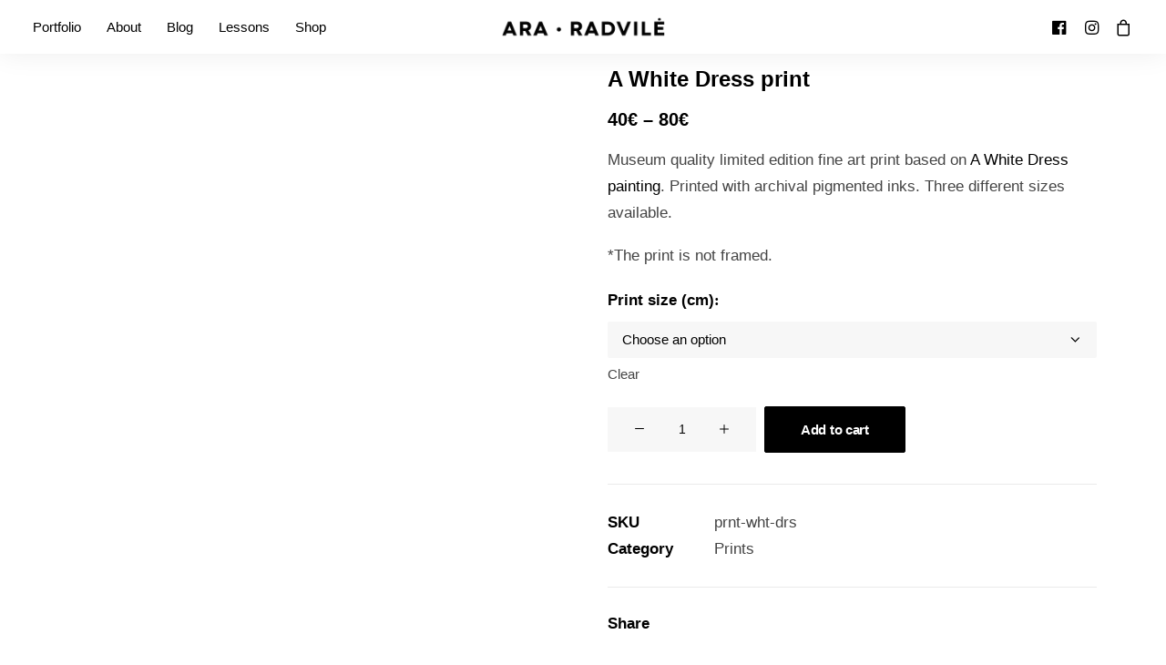

--- FILE ---
content_type: text/html; charset=UTF-8
request_url: https://araradvile.com/product/a-white-dress-print/
body_size: 46417
content:
<!DOCTYPE html><html class="no-touch" lang="en-US" xmlns="http://www.w3.org/1999/xhtml"><head><script data-no-optimize="1">var litespeed_docref=sessionStorage.getItem("litespeed_docref");litespeed_docref&&(Object.defineProperty(document,"referrer",{get:function(){return litespeed_docref}}),sessionStorage.removeItem("litespeed_docref"));</script> <meta http-equiv="Content-Type" content="text/html; charset=UTF-8"><meta name="viewport" content="width=device-width, initial-scale=1"><link rel="profile" href="http://gmpg.org/xfn/11"><link rel="pingback" href="https://araradvile.com/xmlrpc.php"><meta name='robots' content='index, follow, max-image-preview:large, max-snippet:-1, max-video-preview:-1' /><style>img:is([sizes="auto" i], [sizes^="auto," i]) { contain-intrinsic-size: 3000px 1500px }</style> <script id="cookie-law-info-gcm-var-js" type="litespeed/javascript">var _ckyGcm={"status":!0,"default_settings":[{"analytics":"denied","advertisement":"denied","functional":"denied","necessary":"granted","ad_user_data":"denied","ad_personalization":"denied","regions":"All"}],"wait_for_update":2000,"url_passthrough":!1,"ads_data_redaction":!1}</script> <script id="cookieyes" type="litespeed/javascript" data-src="https://cdn-cookieyes.com/client_data/e5d4f92e5a2b60a037fa0ac7/script.js"></script><script type="litespeed/javascript">window._wca=window._wca||[]</script> <title>A White Dress print &#8226; Ara Radvilė</title><meta name="description" content="Giclée limited edition fine art print of Ara Radvilė&#039;s &#039;A White Dress&#039; (2024). Museum quality archival paper. Three different sizes available." /><link rel="canonical" href="https://araradvile.com/product/a-white-dress-print/" /><meta property="og:locale" content="en_US" /><meta property="og:type" content="article" /><meta property="og:title" content="A White Dress print &#8226; Ara Radvilė" /><meta property="og:description" content="Giclée limited edition fine art print of Ara Radvilė&#039;s &#039;A White Dress&#039; (2024). Museum quality archival paper. Three different sizes available." /><meta property="og:url" content="https://araradvile.com/product/a-white-dress-print/" /><meta property="og:site_name" content="Ara Radvilė" /><meta property="article:publisher" content="https://www.facebook.com/araradvile/" /><meta property="article:modified_time" content="2024-02-02T10:08:16+00:00" /><meta property="og:image" content="https://araradvile.com/wp-content/uploads/2024/02/araradvile_a-white-dress_2024.jpeg" /><meta property="og:image:width" content="2400" /><meta property="og:image:height" content="2400" /><meta property="og:image:type" content="image/jpeg" /><meta name="twitter:card" content="summary_large_image" /><meta name="twitter:label1" content="Est. reading time" /><meta name="twitter:data1" content="1 minute" /> <script type="application/ld+json" class="yoast-schema-graph">{"@context":"https://schema.org","@graph":[{"@type":["WebPage","ItemPage"],"@id":"https://araradvile.com/product/a-white-dress-print/","url":"https://araradvile.com/product/a-white-dress-print/","name":"A White Dress print &#8226; Ara Radvilė","isPartOf":{"@id":"https://araradvile.com/#website"},"primaryImageOfPage":{"@id":"https://araradvile.com/product/a-white-dress-print/#primaryimage"},"image":{"@id":"https://araradvile.com/product/a-white-dress-print/#primaryimage"},"thumbnailUrl":"https://araradvile.com/wp-content/uploads/2024/02/araradvile_a-white-dress_2024.jpeg","datePublished":"2024-02-02T09:54:31+00:00","dateModified":"2024-02-02T10:08:16+00:00","description":"Giclée limited edition fine art print of Ara Radvilė's 'A White Dress' (2024). Museum quality archival paper. Three different sizes available.","breadcrumb":{"@id":"https://araradvile.com/product/a-white-dress-print/#breadcrumb"},"inLanguage":"en-US","potentialAction":[{"@type":"ReadAction","target":["https://araradvile.com/product/a-white-dress-print/"]}]},{"@type":"ImageObject","inLanguage":"en-US","@id":"https://araradvile.com/product/a-white-dress-print/#primaryimage","url":"https://araradvile.com/wp-content/uploads/2024/02/araradvile_a-white-dress_2024.jpeg","contentUrl":"https://araradvile.com/wp-content/uploads/2024/02/araradvile_a-white-dress_2024.jpeg","width":2400,"height":2400,"caption":"'A White Dress' original painting by Ara Radvilė"},{"@type":"BreadcrumbList","@id":"https://araradvile.com/product/a-white-dress-print/#breadcrumb","itemListElement":[{"@type":"ListItem","position":1,"name":"Home","item":"https://araradvile.com/"},{"@type":"ListItem","position":2,"name":"Shop","item":"https://araradvile.com/shop/"},{"@type":"ListItem","position":3,"name":"A White Dress print"}]},{"@type":"WebSite","@id":"https://araradvile.com/#website","url":"https://araradvile.com/","name":"Ara Radvilė","description":"painter","publisher":{"@id":"https://araradvile.com/#/schema/person/f683cd08319d97318eee31914a3894f8"},"potentialAction":[{"@type":"SearchAction","target":{"@type":"EntryPoint","urlTemplate":"https://araradvile.com/?s={search_term_string}"},"query-input":{"@type":"PropertyValueSpecification","valueRequired":true,"valueName":"search_term_string"}}],"inLanguage":"en-US"},{"@type":["Person","Organization"],"@id":"https://araradvile.com/#/schema/person/f683cd08319d97318eee31914a3894f8","name":"Ara Radvilė","image":{"@type":"ImageObject","inLanguage":"en-US","@id":"https://araradvile.com/#/schema/person/image/","url":"https://araradvile.com/wp-content/uploads/2022/02/ara-radvile-cover.jpeg","contentUrl":"https://araradvile.com/wp-content/uploads/2022/02/ara-radvile-cover.jpeg","width":1908,"height":1073,"caption":"Ara Radvilė"},"logo":{"@id":"https://araradvile.com/#/schema/person/image/"},"sameAs":["https://www.araradvile.com","https://www.facebook.com/araradvile/","https://www.instagram.com/araradvile/"]}]}</script> <link rel='dns-prefetch' href='//www.googletagmanager.com' /><link rel='dns-prefetch' href='//stats.wp.com' /><link rel='dns-prefetch' href='//capi-automation.s3.us-east-2.amazonaws.com' /><link rel='dns-prefetch' href='//fonts.googleapis.com' /><link rel='dns-prefetch' href='//cdnjs.cloudflare.com' /><link rel="alternate" type="application/rss+xml" title="Ara Radvilė &raquo; Feed" href="https://araradvile.com/feed/" />
 <script src="//www.googletagmanager.com/gtag/js?id=G-YWHD1TV7DR"  data-cfasync="false" data-wpfc-render="false" type="text/javascript" async></script> <script data-cfasync="false" data-wpfc-render="false" type="text/javascript">var mi_version = '9.10.1';
				var mi_track_user = true;
				var mi_no_track_reason = '';
								var MonsterInsightsDefaultLocations = {"page_location":"https:\/\/araradvile.com\/product\/a-white-dress-print\/"};
								if ( typeof MonsterInsightsPrivacyGuardFilter === 'function' ) {
					var MonsterInsightsLocations = (typeof MonsterInsightsExcludeQuery === 'object') ? MonsterInsightsPrivacyGuardFilter( MonsterInsightsExcludeQuery ) : MonsterInsightsPrivacyGuardFilter( MonsterInsightsDefaultLocations );
				} else {
					var MonsterInsightsLocations = (typeof MonsterInsightsExcludeQuery === 'object') ? MonsterInsightsExcludeQuery : MonsterInsightsDefaultLocations;
				}

								var disableStrs = [
										'ga-disable-G-YWHD1TV7DR',
									];

				/* Function to detect opted out users */
				function __gtagTrackerIsOptedOut() {
					for (var index = 0; index < disableStrs.length; index++) {
						if (document.cookie.indexOf(disableStrs[index] + '=true') > -1) {
							return true;
						}
					}

					return false;
				}

				/* Disable tracking if the opt-out cookie exists. */
				if (__gtagTrackerIsOptedOut()) {
					for (var index = 0; index < disableStrs.length; index++) {
						window[disableStrs[index]] = true;
					}
				}

				/* Opt-out function */
				function __gtagTrackerOptout() {
					for (var index = 0; index < disableStrs.length; index++) {
						document.cookie = disableStrs[index] + '=true; expires=Thu, 31 Dec 2099 23:59:59 UTC; path=/';
						window[disableStrs[index]] = true;
					}
				}

				if ('undefined' === typeof gaOptout) {
					function gaOptout() {
						__gtagTrackerOptout();
					}
				}
								window.dataLayer = window.dataLayer || [];

				window.MonsterInsightsDualTracker = {
					helpers: {},
					trackers: {},
				};
				if (mi_track_user) {
					function __gtagDataLayer() {
						dataLayer.push(arguments);
					}

					function __gtagTracker(type, name, parameters) {
						if (!parameters) {
							parameters = {};
						}

						if (parameters.send_to) {
							__gtagDataLayer.apply(null, arguments);
							return;
						}

						if (type === 'event') {
														parameters.send_to = monsterinsights_frontend.v4_id;
							var hookName = name;
							if (typeof parameters['event_category'] !== 'undefined') {
								hookName = parameters['event_category'] + ':' + name;
							}

							if (typeof MonsterInsightsDualTracker.trackers[hookName] !== 'undefined') {
								MonsterInsightsDualTracker.trackers[hookName](parameters);
							} else {
								__gtagDataLayer('event', name, parameters);
							}
							
						} else {
							__gtagDataLayer.apply(null, arguments);
						}
					}

					__gtagTracker('js', new Date());
					__gtagTracker('set', {
						'developer_id.dZGIzZG': true,
											});
					if ( MonsterInsightsLocations.page_location ) {
						__gtagTracker('set', MonsterInsightsLocations);
					}
										__gtagTracker('config', 'G-YWHD1TV7DR', {"forceSSL":"true","anonymize_ip":"true","link_attribution":"true","linker":{"domains":["bank.paysera.com"]}} );
										window.gtag = __gtagTracker;										(function () {
						/* https://developers.google.com/analytics/devguides/collection/analyticsjs/ */
						/* ga and __gaTracker compatibility shim. */
						var noopfn = function () {
							return null;
						};
						var newtracker = function () {
							return new Tracker();
						};
						var Tracker = function () {
							return null;
						};
						var p = Tracker.prototype;
						p.get = noopfn;
						p.set = noopfn;
						p.send = function () {
							var args = Array.prototype.slice.call(arguments);
							args.unshift('send');
							__gaTracker.apply(null, args);
						};
						var __gaTracker = function () {
							var len = arguments.length;
							if (len === 0) {
								return;
							}
							var f = arguments[len - 1];
							if (typeof f !== 'object' || f === null || typeof f.hitCallback !== 'function') {
								if ('send' === arguments[0]) {
									var hitConverted, hitObject = false, action;
									if ('event' === arguments[1]) {
										if ('undefined' !== typeof arguments[3]) {
											hitObject = {
												'eventAction': arguments[3],
												'eventCategory': arguments[2],
												'eventLabel': arguments[4],
												'value': arguments[5] ? arguments[5] : 1,
											}
										}
									}
									if ('pageview' === arguments[1]) {
										if ('undefined' !== typeof arguments[2]) {
											hitObject = {
												'eventAction': 'page_view',
												'page_path': arguments[2],
											}
										}
									}
									if (typeof arguments[2] === 'object') {
										hitObject = arguments[2];
									}
									if (typeof arguments[5] === 'object') {
										Object.assign(hitObject, arguments[5]);
									}
									if ('undefined' !== typeof arguments[1].hitType) {
										hitObject = arguments[1];
										if ('pageview' === hitObject.hitType) {
											hitObject.eventAction = 'page_view';
										}
									}
									if (hitObject) {
										action = 'timing' === arguments[1].hitType ? 'timing_complete' : hitObject.eventAction;
										hitConverted = mapArgs(hitObject);
										__gtagTracker('event', action, hitConverted);
									}
								}
								return;
							}

							function mapArgs(args) {
								var arg, hit = {};
								var gaMap = {
									'eventCategory': 'event_category',
									'eventAction': 'event_action',
									'eventLabel': 'event_label',
									'eventValue': 'event_value',
									'nonInteraction': 'non_interaction',
									'timingCategory': 'event_category',
									'timingVar': 'name',
									'timingValue': 'value',
									'timingLabel': 'event_label',
									'page': 'page_path',
									'location': 'page_location',
									'title': 'page_title',
									'referrer' : 'page_referrer',
								};
								for (arg in args) {
																		if (!(!args.hasOwnProperty(arg) || !gaMap.hasOwnProperty(arg))) {
										hit[gaMap[arg]] = args[arg];
									} else {
										hit[arg] = args[arg];
									}
								}
								return hit;
							}

							try {
								f.hitCallback();
							} catch (ex) {
							}
						};
						__gaTracker.create = newtracker;
						__gaTracker.getByName = newtracker;
						__gaTracker.getAll = function () {
							return [];
						};
						__gaTracker.remove = noopfn;
						__gaTracker.loaded = true;
						window['__gaTracker'] = __gaTracker;
					})();
									} else {
										console.log("");
					(function () {
						function __gtagTracker() {
							return null;
						}

						window['__gtagTracker'] = __gtagTracker;
						window['gtag'] = __gtagTracker;
					})();
									}</script> <link data-optimized="2" rel="stylesheet" href="https://araradvile.com/wp-content/litespeed/css/0856f3231a261eb7bffc898498b64c48.css?ver=10f82" /><style id='classic-theme-styles-inline-css' type='text/css'>/*! This file is auto-generated */
.wp-block-button__link{color:#fff;background-color:#32373c;border-radius:9999px;box-shadow:none;text-decoration:none;padding:calc(.667em + 2px) calc(1.333em + 2px);font-size:1.125em}.wp-block-file__button{background:#32373c;color:#fff;text-decoration:none}</style><style id='woocommerce-inline-inline-css' type='text/css'>.woocommerce form .form-row .required { visibility: visible; }</style><link rel='stylesheet' id='select2css-css' href='//cdnjs.cloudflare.com/ajax/libs/select2/4.0.7/css/select2.css?ver=1.0' type='text/css' media='all' /><style id='uncode-style-inline-css' type='text/css'>@media (max-width: 959px) { .navbar-brand > * { height: 20px !important;}}
@media (min-width: 960px) { .limit-width { max-width: 1200px; margin: auto;}}
body.menu-custom-padding .col-lg-0.logo-container, body.menu-custom-padding .col-lg-2.logo-container, body.menu-custom-padding .col-lg-12 .logo-container, body.menu-custom-padding .col-lg-4.logo-container { padding-top: 18px; padding-bottom: 18px; }
body.menu-custom-padding .col-lg-0.logo-container.shrinked, body.menu-custom-padding .col-lg-2.logo-container.shrinked, body.menu-custom-padding .col-lg-12 .logo-container.shrinked, body.menu-custom-padding .col-lg-4.logo-container.shrinked { padding-top: 9px; padding-bottom: 9px; }
@media (max-width: 959px) { body.menu-custom-padding .menu-container .logo-container { padding-top: 27px !important; padding-bottom: 27px !important; } }
#changer-back-color { transition: background-color 1000ms cubic-bezier(0.25, 1, 0.5, 1) !important; } #changer-back-color > div { transition: opacity 1000ms cubic-bezier(0.25, 1, 0.5, 1) !important; } body.bg-changer-init.disable-hover .main-wrapper .style-light,  body.bg-changer-init.disable-hover .main-wrapper .style-light h1,  body.bg-changer-init.disable-hover .main-wrapper .style-light h2, body.bg-changer-init.disable-hover .main-wrapper .style-light h3, body.bg-changer-init.disable-hover .main-wrapper .style-light h4, body.bg-changer-init.disable-hover .main-wrapper .style-light h5, body.bg-changer-init.disable-hover .main-wrapper .style-light h6, body.bg-changer-init.disable-hover .main-wrapper .style-light a, body.bg-changer-init.disable-hover .main-wrapper .style-dark, body.bg-changer-init.disable-hover .main-wrapper .style-dark h1, body.bg-changer-init.disable-hover .main-wrapper .style-dark h2, body.bg-changer-init.disable-hover .main-wrapper .style-dark h3, body.bg-changer-init.disable-hover .main-wrapper .style-dark h4, body.bg-changer-init.disable-hover .main-wrapper .style-dark h5, body.bg-changer-init.disable-hover .main-wrapper .style-dark h6, body.bg-changer-init.disable-hover .main-wrapper .style-dark a { transition: color 1000ms cubic-bezier(0.25, 1, 0.5, 1) !important; }</style> <script id="woocommerce-google-analytics-integration-gtag-js-after" type="litespeed/javascript">window.dataLayer=window.dataLayer||[];function gtag(){dataLayer.push(arguments)}
for(const mode of[{"analytics_storage":"denied","ad_storage":"denied","ad_user_data":"denied","ad_personalization":"denied","region":["AT","BE","BG","HR","CY","CZ","DK","EE","FI","FR","DE","GR","HU","IS","IE","IT","LV","LI","LT","LU","MT","NL","NO","PL","PT","RO","SK","SI","ES","SE","GB","CH"]}]||[]){gtag("consent","default",{"wait_for_update":500,...mode})}
gtag("js",new Date());gtag("set","developer_id.dOGY3NW",!0);gtag("config","G-YWHD1TV7DR",{"track_404":!0,"allow_google_signals":!0,"logged_in":!1,"linker":{"domains":["bank.paysera.com"],"allow_incoming":!0},"custom_map":{"dimension1":"logged_in"}})</script> <script type="litespeed/javascript" data-src="https://araradvile.com/wp-content/plugins/google-analytics-for-wordpress/assets/js/frontend-gtag.min.js" id="monsterinsights-frontend-script-js" data-wp-strategy="async"></script> <script data-cfasync="false" data-wpfc-render="false" type="text/javascript" id='monsterinsights-frontend-script-js-extra'>/*  */
var monsterinsights_frontend = {"js_events_tracking":"true","download_extensions":"doc,pdf,ppt,zip,xls,docx,pptx,xlsx","inbound_paths":"[{\"path\":\"\\\/go\\\/\",\"label\":\"affiliate\"},{\"path\":\"\\\/recommend\\\/\",\"label\":\"affiliate\"}]","home_url":"https:\/\/araradvile.com","hash_tracking":"false","v4_id":"G-YWHD1TV7DR"};/*  */</script> <script type="litespeed/javascript" data-src="https://araradvile.com/wp-includes/js/jquery/jquery.min.js" id="jquery-core-js"></script> <script id="wc-add-to-cart-js-extra" type="litespeed/javascript">var wc_add_to_cart_params={"ajax_url":"\/wp-admin\/admin-ajax.php","wc_ajax_url":"\/?wc-ajax=%%endpoint%%","i18n_view_cart":"View cart","cart_url":"https:\/\/araradvile.com\/shop\/cart\/","is_cart":"","cart_redirect_after_add":"no"}</script> <script id="wc-single-product-js-extra" type="litespeed/javascript">var wc_single_product_params={"i18n_required_rating_text":"Please select a rating","i18n_rating_options":["1 of 5 stars","2 of 5 stars","3 of 5 stars","4 of 5 stars","5 of 5 stars"],"i18n_product_gallery_trigger_text":"View full-screen image gallery","review_rating_required":"yes","flexslider":{"rtl":!1,"animation":"slide","smoothHeight":!0,"directionNav":!1,"controlNav":"thumbnails","slideshow":!1,"animationSpeed":500,"animationLoop":!1,"allowOneSlide":!1},"zoom_enabled":"","zoom_options":[],"photoswipe_enabled":"","photoswipe_options":{"shareEl":!1,"closeOnScroll":!1,"history":!1,"hideAnimationDuration":0,"showAnimationDuration":0},"flexslider_enabled":""}</script> <script id="woocommerce-js-extra" type="litespeed/javascript">var woocommerce_params={"ajax_url":"\/wp-admin\/admin-ajax.php","wc_ajax_url":"\/?wc-ajax=%%endpoint%%","i18n_password_show":"Show password","i18n_password_hide":"Hide password"}</script> <script type="text/javascript" src="https://stats.wp.com/s-202551.js" id="woocommerce-analytics-js" defer="defer" data-wp-strategy="defer"></script> <script id="uncode-init-js-extra" type="litespeed/javascript">var SiteParameters={"days":"days","hours":"hours","minutes":"minutes","seconds":"seconds","constant_scroll":"on","scroll_speed":"12.25","parallax_factor":"0.1","loading":"Loading\u2026","slide_name":"slide","slide_footer":"footer","ajax_url":"https:\/\/araradvile.com\/wp-admin\/admin-ajax.php","nonce_adaptive_images":"4e2d42313d","nonce_srcset_async":"1c7f65359c","enable_debug":"","block_mobile_videos":"","is_frontend_editor":"","main_width":["1200","px"],"mobile_parallax_allowed":"","listen_for_screen_update":"1","wireframes_plugin_active":"1","sticky_elements":"on","resize_quality":"80","register_metadata":"1","bg_changer_time":"1000","update_wc_fragments":"1","optimize_shortpixel_image":"","menu_mobile_offcanvas_gap":"45","custom_cursor_selector":"[href], .trigger-overlay, .owl-next, .owl-prev, .owl-dot, input[type=\"submit\"], input[type=\"checkbox\"], button[type=\"submit\"], a[class^=\"ilightbox\"], .ilightbox-thumbnail, .ilightbox-prev, .ilightbox-next, .overlay-close, .unmodal-close, .qty-inset > span, .share-button li, .uncode-post-titles .tmb.tmb-click-area, .btn-link, .tmb-click-row .t-inside, .lg-outer button, .lg-thumb img, a[data-lbox], .uncode-close-offcanvas-overlay, .uncode-nav-next, .uncode-nav-prev, .uncode-nav-index","mobile_parallax_animation":"","lbox_enhanced":"1","native_media_player":"1","vimeoPlayerParams":"?autoplay=0","ajax_filter_key_search":"key","ajax_filter_key_unfilter":"unfilter","index_pagination_disable_scroll":"","index_pagination_scroll_to":"","uncode_wc_popup_cart_qty":"1","disable_hover_hack":"","uncode_nocookie":"","menuHideOnClick":"1","smoothScroll":"on","smoothScrollDisableHover":"","smoothScrollQuery":"960","uncode_force_onepage_dots":"","uncode_smooth_scroll_safe":"","uncode_lb_add_galleries":", .gallery","uncode_lb_add_items":", .gallery .gallery-item a","uncode_prev_label":"Previous","uncode_next_label":"Next","uncode_slide_label":"Slide","uncode_share_label":"Share on %","uncode_has_ligatures":"","uncode_is_accessible":"","uncode_carousel_itemSelector":"*:not(.hidden)","dynamic_srcset_active":"1","dynamic_srcset_bg_mobile_breakpoint":"570","dynamic_srcset_bunch_limit":"1","dynamic_srcset_bg_mobile_size":"0","activate_webp":"","force_webp":"","uncode_limit_width":"1200px"}</script> <script id="forminator-front-scripts-js-extra" type="litespeed/javascript">var ForminatorFront={"ajaxUrl":"https:\/\/araradvile.com\/wp-admin\/admin-ajax.php","cform":{"processing":"Submitting form, please wait","error":"An error occurred while processing the form. Please try again","upload_error":"An upload error occurred while processing the form. Please try again","pagination_prev":"Previous","pagination_next":"Next","pagination_go":"Submit","gateway":{"processing":"Processing payment, please wait","paid":"Success! Payment confirmed. Submitting form, please wait","error":"Error! Something went wrong when verifying the payment"},"captcha_error":"Invalid CAPTCHA","no_file_chosen":"No file chosen","intlTelInput_utils_script":"https:\/\/araradvile.com\/wp-content\/plugins\/forminator\/assets\/js\/library\/intlTelInputUtils.js","process_error":"Please try again","payment_failed":"Payment failed. Please try again.","payment_cancelled":"Payment was cancelled"},"poll":{"processing":"Submitting vote, please wait","error":"An error occurred saving the vote. Please try again"},"quiz":{"view_results":"View Results"},"select2":{"load_more":"Loading more results\u2026","no_result_found":"No results found","searching":"Searching\u2026","loaded_error":"The results could not be loaded."}};var ForminatorFront={"ajaxUrl":"https:\/\/araradvile.com\/wp-admin\/admin-ajax.php","cform":{"processing":"Submitting form, please wait","error":"An error occurred while processing the form. Please try again","upload_error":"An upload error occurred while processing the form. Please try again","pagination_prev":"Previous","pagination_next":"Next","pagination_go":"Submit","gateway":{"processing":"Processing payment, please wait","paid":"Success! Payment confirmed. Submitting form, please wait","error":"Error! Something went wrong when verifying the payment"},"captcha_error":"Invalid CAPTCHA","no_file_chosen":"No file chosen","intlTelInput_utils_script":"https:\/\/araradvile.com\/wp-content\/plugins\/forminator\/assets\/js\/library\/intlTelInputUtils.js","process_error":"Please try again","payment_failed":"Payment failed. Please try again.","payment_cancelled":"Payment was cancelled"},"poll":{"processing":"Submitting vote, please wait","error":"An error occurred saving the vote. Please try again"},"quiz":{"view_results":"View Results"},"select2":{"load_more":"Loading more results\u2026","no_result_found":"No results found","searching":"Searching\u2026","loaded_error":"The results could not be loaded."}}</script> <script></script><link rel="https://api.w.org/" href="https://araradvile.com/wp-json/" /><link rel="alternate" title="JSON" type="application/json" href="https://araradvile.com/wp-json/wp/v2/product/118645" /><style>img#wpstats{display:none}</style><noscript><style>.woocommerce-product-gallery{ opacity: 1 !important; }</style></noscript> <script  type="litespeed/javascript">!function(f,b,e,v,n,t,s){if(f.fbq)return;n=f.fbq=function(){n.callMethod?n.callMethod.apply(n,arguments):n.queue.push(arguments)};if(!f._fbq)f._fbq=n;n.push=n;n.loaded=!0;n.version='2.0';n.queue=[];t=b.createElement(e);t.async=!0;t.src=v;s=b.getElementsByTagName(e)[0];s.parentNode.insertBefore(t,s)}(window,document,'script','https://connect.facebook.net/en_US/fbevents.js')</script>  <script  type="litespeed/javascript">fbq('init','299368175652980',{},{"agent":"woocommerce_0-10.3.4-3.5.15"});document.addEventListener('DOMContentLiteSpeedLoaded',function(){document.body.insertAdjacentHTML('beforeend','<div class=\"wc-facebook-pixel-event-placeholder\"></div>')},!1)</script> <link rel="icon" href="https://araradvile.com/wp-content/uploads/2025/03/cropped-araradvile-favicon-1-32x32.png" sizes="32x32" /><link rel="icon" href="https://araradvile.com/wp-content/uploads/2025/03/cropped-araradvile-favicon-1-192x192.png" sizes="192x192" /><link rel="apple-touch-icon" href="https://araradvile.com/wp-content/uploads/2025/03/cropped-araradvile-favicon-1-180x180.png" /><meta name="msapplication-TileImage" content="https://araradvile.com/wp-content/uploads/2025/03/cropped-araradvile-favicon-1-270x270.png" /><style type="text/css" id="wp-custom-css">/* page or post content */
.page .post-content a, .post .post-content a, .wootabs a {
	color: #7473f2;
}
.page .post-content a:hover, .page .post-content a:active, .post .post-content a:hover, .post .post-content a:active, .wootabs a:hover, .wootabs a:active {
	text-decoration: underline;
}
.page-body .post-content li {
	padding-bottom: 12px;
}

/* blog */
.archive .post-title-wrapper {
	display: none;
}
.type-post .post-body .post-content p {
	font-size: 17px;
}

/* blog archive header */
#blog-archive-header p {
	font-size: 20px;
}

/* newsletter subscribe - forminator */
#blog-mc-subscribe {
	margin-top: 10px;
}

.forminator-button-submit {
	padding: 13px 31px!important;
}

/* portfolio */
.style-masonry .t-entry-text-tc {
	padding-top: 15px;
}

/* purchase artwork */
#purchase-form {
	margin-top: 12px!important;
}

/* single product page */
.product h1.product_title {
	font-size: 24px;
}
.product_cat-original-artwork .stock.in-stock, .product_cat-original-artwork .reviews_tab {
	display: none;
}
.woocommerce-product-details__short-description p {
	font-size: 17px;
}
.product .woocommerce-Price-amount, .product .price {
	font-weight: 600;
	font-size: 20px;
}
.woocommerce-variation-price .amount bdi {
	color: #7473f2;
}
.product-tab {
	max-width: 800px;
}
.product-tab h3 {

	font-size: 17px;
}
.product-tab h3+p, .product-tab h3+ul {
	margin-top: 5px!important;
}
h5.product-tab-title {
	display: none;
}
.woocommerce-variation-description {
	padding-bottom: 15px;
}
.woocommerce-variation-description p {
	font-weight: 300;
}
.variations .label label {
	font-weight: 600!important;
	font-size: 17px;
}
.variations .label label::after {
	font-family: 'uncodeicon';
	content: ":";
}
.related-products .woocommerce-Price-amount, .related-products .h2 {
	font-weight: 600;
	font-size: 17px;
}
.related-products .t-entry-title {
	font-size: 20px;
}
.product .stock.out-of-stock {
	width: 56px;
	background-color: #ff1616;
	color: #fff!important;
	padding: 10px;
}
.block-between + .comment-author, .block-between + .comment-author + .verified {
	display: none;
}
.wootabs .nav-tabs li a span {
	font-size: 17px!important;
	font-weight: 600;
}

/* Booster custom product fields */
.wcj_product_input_fields {
	margin-bottom: 2rem;
}
abbr.required {
	display: none;
}

/* mini cart */
.cart-desc .cart-item dl {
	margin-left: 0;
}
.uncode-cart-dropdown .buttons a {
	font-size: 13px!important;
}
.uncode-cart-dropdown .cart-desc .cart-item, .uncode-cart-dropdown .subtotal {
	font-size: 13px;
}

/* cart */
.shipping-calculator-button {
	color: #fff!important;
	font-size: 15px!important;
}
.variation {
	padding-top: 0.5rem;
	line-height: 1.5em!important;
}
.cart-desc .cart-item dl dt, .cart-desc .cart-item dl dd {
	font-size: 13px;
}
.cart-desc .cart-item dl dd {
	font-weight: 300;
}
.cart_item dl {
	margin-left: 0;
}

/* checkout */
#coupon_code {
	font-size: 14px!important;
	text-align: center;
}
.woocommerce .select2-container--default .select2-selection--single {
	height: 41px;
	padding: 7px 0;
}
#select2-billing_country-container, #select2-shipping_country-container {
	padding-left: 0;
}
a.woocommerce-terms-and-conditions-link {
	color: #fff!important;
	text-decoration: underline;
	font-weight: 600;
}
a.woocommerce-terms-and-conditions-link:hover {
	color: #d4e44b!important;
	text-decoration: underline;
}
.place-order .mailchimp-newsletter {
	text-align: left;
}
.wc-notice {
	padding: 18px;
}
.woocommerce-checkout-review-order-table {
	margin-bottom: 30px;
}
#order_review .select2, #order_review .select2-selection {
	background-color: #fff!important;
}
.select2-results__option--selected, .select2-results__option {
	color: #444!important;
}
.ppc-button-wrapper {
	margin-top: 27px;
}
.mp-please-select-location {
	font-weight: 800;
}
.mp-selected-pickup-point-info {
	padding: 20px 0;
	font-weight: 300;
}
.payment_box {
	margin-left: 0!important;
	padding-top: 10px;
}
.wc_payment_method label {
	font-weight: 800;
}
#shipping_method li label img, .paysera-image {
	display: none;
}
#paysera_country {
	padding: 10px!important;
	background-color: #fff!important;
	color: #444;
	text-decoration: underline;
	text-decoration-style: dotted;
}
label[for=shipping_method_0_local_pickup33] p {
	font-weight: 400;
	font-size: 13px;
}

/* checkout - thank you page */
.thank-you {
	display: inline-block;
	background-color: #000;
	padding: 20px;
	color: #fff;
}
.woocommerce-order-received .woocommerce-order h3 {
	margin-bottom: 40px;
}

/* my account */
.woocommerce-orders-table__cell-order-actions .view, .woocommerce-EditAccountForm legend {
	font-weight: 600;
}
.woocommerce-EditAccountForm fieldset {
	margin-top: 50px;
}
.woocommerce-MyAccount-navigation-link--downloads {
	display: none;
}
.woocommerce-MyAccount-content .woocommerce-notices-wrapper+p {
	font-size: 20px;
}
li.woocommerce-MyAccount-navigation-link a {
	color: #ffffff!important;
}
.woocommerce-account .g-recaptcha {
	margin-top: 18px;
}
.woocommerce-ResetPassword p {
	font-size: 18px!important;
	font-weight: 300!important;
}
.woocommerce-lost-password .woocommerce-message.wc-notice {
	font-weight: 600;
	padding-top: 18px!important;
	padding-bottom: 18px!important;
}

/* shop */
.shopgrid .woocommerce-Price-amount bdi, .shopgrid .woocommerce-Price-amount bdi .woocommerce-Price-currencySymbol, .shopgrid .h2, .shopgrid ins.h3 {
	font-weight: 300!important;
	font-size: 15px;
}
.shopgrid {
	margin-top: 15px!important;
}
#menu-shop-categories {
	padding-left: 0;
}
#menu-shop-categories li {
	padding-bottom: 0;
}
#menu-shop-categories li a {
	font-size: 17px;
	font-weight: 600;
}
@media only screen and (max-width: 959px) {
	#menu-shop-categories li a {
		padding-left: 0;
	}
}
#menu-shop-categories li a
#menu-shop-categories .current-menu-item {
	font-weight: 600;
}

/* style external links */
a[target="_blank"]:not([href*='facebook.com/araradvile/']):not([href*='fb.com/araradvile/']):not([href*='instagram.com/araradvile/']):not([href*='mailto:']):not([href^='#']):not([href^='/']):not([href*='araradvile.com/terms/']):after {
	font-family: 'uncodeicon';
	content: "  \f08e";
	vertical-align: middle;
	font-size: 10px;
}

/* footer */
.site-footer .menu .menu-item a {
	text-transform: none;
	font-size: 15px;
}

/* WooCommerce store notice */
.woocommerce-store-notice {
	font-size: 16px!important;
	background-color: #ff1616;
	color: #fff;
	padding: 10px 0!important;
}
.woocommerce-store-notice strong {
	font-weight: bold!important;
}
p.woocommerce-store-notice.demo_store {
  position: fixed;
  bottom: 0;
  top: inherit;
	z-index: 99;
}
.woocommerce-store-notice a {
	color: #fff;
	text-decoration: underline;
	text-decoration-style: dotted;
}
.woocommerce-store-notice a:hover, .woocommerce-store-notice a:active {
	text-decoration: none;
	color: #000;
}

/* lessons */
.uncode-tabs p {
	margin-top: 18px!important;
}

/* testimonials */
.testimonial-heading {
	display: none;
}
.testimonial-image {
	margin-top: 30px;
}
.testimonial-content p {
	font-size: 18px;
	font-style: normal;
}
.testimonial-name {
	font-weight: 600;
	color: #000;
}</style><noscript><style>.wpb_animate_when_almost_visible { opacity: 1; }</style></noscript></head><body class="wp-singular product-template-default single single-product postid-118645 wp-theme-uncode wp-child-theme-uncode-child theme-uncode woocommerce woocommerce-page woocommerce-no-js hormenu-position-left megamenu-full-submenu hmenu hmenu-center-double header-full-width input-background main-center-align menu-custom-padding textual-accent-color menu-sticky-mobile menu-mobile-centered menu-mobile-animated-simple mobile-parallax-not-allowed ilb-no-bounce unreg minicart-notification qw-body-scroll-disabled megamenu-side-to-side uncode-sidecart-mobile-disabled no-product-upsells wpb-js-composer js-comp-ver-8.7.1 vc_responsive" data-border="0"><div id="vh_layout_help"></div><div id="uncode-custom-cursor" class="async-style" data-cursor="" data-skin="light"><span></span><span class="title-tooltip"><span></span></span><span></span></div><div id="uncode-custom-cursor-pilot" class="async-style" data-cursor="" data-skin="light"><span></span><span></span></div> <script type="litespeed/javascript">UNCODE.initCursor()</script> <div class="body-borders" data-border="0"><div class="top-border body-border-shadow"></div><div class="right-border body-border-shadow"></div><div class="bottom-border body-border-shadow"></div><div class="left-border body-border-shadow"></div><div class="top-border style-light-bg"></div><div class="right-border style-light-bg"></div><div class="bottom-border style-light-bg"></div><div class="left-border style-light-bg"></div></div><div class="box-wrapper"><div class="box-container"> <script id="initBox" type="litespeed/javascript">UNCODE.initBox()</script> <div class="menu-wrapper menu-sticky-mobile menu-no-arrows"><header id="masthead" class="navbar menu-primary menu-light submenu-light menu-transparent menu-add-padding menu-mobile-transparent style-light-original single-h-padding menu-absolute menu-animated menu-with-logo"><div class="menu-container style-color-189815-bg menu-no-borders menu-shadows needs-after" role="navigation"><div class="row-menu"><div class="row-menu-inner"><div class="col-lg-5 main-menu-container middle"><div class="menu-horizontal menu-dd-shadow-darker-xs menu-sub-enhanced"><div class="menu-horizontal-inner"><div class="nav navbar-nav navbar-main navbar-nav-first"><ul id="menu-top-nav" class="menu-primary-inner menu-smart sm" role="menu"><li role="menuitem"  id="menu-item-117737" class="menu-item menu-item-type-post_type menu-item-object-page menu-item-117737 menu-item-link"><a href="https://araradvile.com/portfolio/">Portfolio<i class="fa fa-angle-right fa-dropdown"></i></a></li><li role="menuitem"  id="menu-item-103705" class="menu-item menu-item-type-post_type menu-item-object-page menu-item-103705 menu-item-link"><a href="https://araradvile.com/about/">About<i class="fa fa-angle-right fa-dropdown"></i></a></li><li role="menuitem"  id="menu-item-103714" class="menu-item menu-item-type-post_type menu-item-object-page menu-item-103714 menu-item-link"><a href="https://araradvile.com/blog/">Blog<i class="fa fa-angle-right fa-dropdown"></i></a></li><li role="menuitem"  id="menu-item-117864" class="menu-item menu-item-type-post_type menu-item-object-page menu-item-117864 menu-item-link"><a title="Tapybos pamokos" href="https://araradvile.com/tapybos-pamokos/">Lessons<i class="fa fa-angle-right fa-dropdown"></i></a></li><li role="menuitem"  id="menu-item-111276" class="menu-item menu-item-type-post_type menu-item-object-page current_page_parent menu-item-111276 menu-item-link"><a href="https://araradvile.com/shop/">Shop<i class="fa fa-angle-right fa-dropdown"></i></a></li></ul></div></div></div></div><div id="logo-container-mobile" class="col-lg-2 logo-container middle"><div id="main-logo" class="navbar-header style-light">
<a href="https://araradvile.com/" class="navbar-brand" data-padding-shrink ="9" data-minheight="14" aria-label="Ara Radvilė"><div class="logo-image main-logo  logo-light" data-maxheight="23" style="height: 23px;"><img data-lazyloaded="1" src="[data-uri]" decoding="async" data-src="https://araradvile.com/wp-content/uploads/2025/03/araradvile-logo-black.png" alt="Ara Radvilė logo" width="400" height="51" class="img-responsive" /></div><div class="logo-image main-logo  logo-dark" data-maxheight="23" style="height: 23px;display:none;"><img data-lazyloaded="1" src="[data-uri]" decoding="async" data-src="https://araradvile.com/wp-content/uploads/2025/03/araradvile-logo-white.png" alt="Ara Radvilė logo" width="400" height="51" class="img-responsive" /></div></a></div><div class="mmb-container"><div class="mobile-additional-icons"><a class="desktop-hidden mobile-shopping-cart mobile-additional-icon" href="https://araradvile.com/shop/cart/" aria-label="Shopping cart"><span class="cart-icon-container additional-icon-container"><i class="fa fa-bag"></i><span class="badge"></span></span></a></div><div class="mobile-menu-button mobile-menu-button-light lines-button" aria-label="Toggle menu" role="button" tabindex="0"><span class="lines"><span></span></span></div></div></div><div class="col-lg-5 main-menu-container middle"><div class="menu-horizontal menu-dd-shadow-darker-xs menu-sub-enhanced"><div class="menu-horizontal-inner"><div class="uncode-close-offcanvas-mobile lines-button close navbar-mobile-el"><span class="lines"></span></div><div class="nav navbar-nav navbar-nav-last  navbar-extra-icons"><ul class="menu-smart sm menu-icons menu-smart-social" role="menu"><li role="menuitem" class="menu-item-link social-icon social-644380"><a href="https://www.facebook.com/araradvile/" class="social-menu-link" role="button" target="_blank"><i class="fa fa-facebook-official" role="presentation"></i></a></li><li role="menuitem" class="menu-item-link social-icon social-462508"><a href="https://www.instagram.com/araradvile/" class="social-menu-link" role="button" target="_blank"><i class="fa fa-instagram" role="presentation"></i></a></li><li role="menuitem" class="mobile-hidden tablet-hidden  uncode-cart menu-item-link menu-item menu-item-has-children dropdown" role="menuitem" aria-label="Cart">
<a href="https://araradvile.com/shop/cart/" data-toggle="dropdown" class="dropdown-toggle" data-type="title" title="cart">
<span class="cart-icon-container">
<i class="fa fa-bag"></i><span class="desktop-hidden">Cart</span>
<span class="badge"></span>
<i class="fa fa-angle-down fa-dropdown  desktop-hidden"></i>
</span>
</a><ul role="menu" class="drop-menu sm-nowrap cart_list product_list_widget uncode-cart-dropdown"><li><span>Your cart is currently empty.</span></li></ul></li></ul></div><div class="desktop-hidden menu-accordion-secondary"></div></div></div></div></div></div></div></header></div> <script id="fixMenuHeight" type="litespeed/javascript">UNCODE.fixMenuHeight()</script> <div class="main-wrapper"><div class="main-container"><div class="page-wrapper" role="main"><div class="sections-container" id="sections-container"> <script type="litespeed/javascript">UNCODE.initHeader()</script> <div id="product-118645" class="page-body style-light style-color-189815-bg post-118645 product type-product status-publish has-post-thumbnail product_cat-prints pa_collection-stone-milk-heart first instock shipping-taxable purchasable product-type-variable"><div class="post-wrapper"><div class="post-body"><div class="woocommerce-notices-wrapper"></div><div class="product type-product post-118645 status-publish instock product_cat-prints has-post-thumbnail shipping-taxable purchasable product-type-variable"><div class="row-container"><div class="row row-parent col-std-gutter double-top-padding double-bottom-padding  limit-width" ><div class="row-inner"><div class="col-lg-6"><div class="uncol"><div class="uncoltable"><div class="uncell"><div class="uncont"><div class="uncode-wrapper uncode-single-product-gallery"><div class="woocommerce-product-gallery woocommerce-product-gallery--with-images woocommerce-product-gallery--columns-3 woocommerce-layout-images-stack images woocommerce-product-gallery--zoom-disabled" data-columns="3" style="opacity: 0; transition: opacity .05s ease-in-out;" data-gallery-options="{&quot;globals&quot;:{&quot;vc_column_inner_width&quot;:12},&quot;default_images&quot;:[118625,118652,118653]}"><div class="woocommerce-product-gallery__wrapper" data-skin="black"><div class="woocommerce-product-gallery__image woocommerce-product-gallery__image-first single-bottom-margin"><span class="zoom-overlay"></span><a  role="button" href="https://araradvile.com/wp-content/uploads/2024/02/araradvile_a-white-dress_2024.jpeg" itemprop="image" class="woocommerce-main-image" data-transparency="transparent" data-counter="on" data-caption="" data-options="thumbnail: 'https://araradvile.com/wp-content/uploads/2024/02/araradvile_a-white-dress_2024.jpeg'" data-lbox="ilightbox_gallery-171803" data-lb-index="0"><img width="2400" height="2400" src="https://araradvile.com/wp-content/uploads/2024/02/araradvile_a-white-dress_2024.jpeg" class="woocommerce-product-gallery__image-first__img wp-post-image" alt="&#039;A White Dress&#039; original painting by Ara Radvilė" data-src="https://araradvile.com/wp-content/uploads/2024/02/araradvile_a-white-dress_2024.jpeg" data-caption="&#8216;A White Dress&#8217; original painting by Ara Radvilė" data-large_image="https://araradvile.com/wp-content/uploads/2024/02/araradvile_a-white-dress_2024.jpeg" data-large_image_width="2400" data-large_image_height="2400" decoding="async" fetchpriority="high" srcset="https://araradvile.com/wp-content/uploads/2024/02/araradvile_a-white-dress_2024.jpeg 2400w, https://araradvile.com/wp-content/uploads/2024/02/araradvile_a-white-dress_2024-300x300.jpeg 300w, https://araradvile.com/wp-content/uploads/2024/02/araradvile_a-white-dress_2024-1500x1500.jpeg 1500w, https://araradvile.com/wp-content/uploads/2024/02/araradvile_a-white-dress_2024-150x150.jpeg 150w, https://araradvile.com/wp-content/uploads/2024/02/araradvile_a-white-dress_2024-768x768.jpeg 768w, https://araradvile.com/wp-content/uploads/2024/02/araradvile_a-white-dress_2024-1536x1536.jpeg 1536w, https://araradvile.com/wp-content/uploads/2024/02/araradvile_a-white-dress_2024-2048x2048.jpeg 2048w, https://araradvile.com/wp-content/uploads/2024/02/araradvile_a-white-dress_2024-75x75.jpeg 75w, https://araradvile.com/wp-content/uploads/2024/02/araradvile_a-white-dress_2024-350x350.jpeg 350w, https://araradvile.com/wp-content/uploads/2024/02/araradvile_a-white-dress_2024-348x348.jpeg 348w, https://araradvile.com/wp-content/uploads/2024/02/araradvile_a-white-dress_2024-600x600.jpeg 600w, https://araradvile.com/wp-content/uploads/2024/02/araradvile_a-white-dress_2024-100x100.jpeg 100w, https://araradvile.com/wp-content/uploads/2024/02/araradvile_a-white-dress_2024-uai-210x210.jpeg 210w, https://araradvile.com/wp-content/uploads/2024/02/araradvile_a-white-dress_2024-uai-250x250.jpeg 250w, https://araradvile.com/wp-content/uploads/2024/02/araradvile_a-white-dress_2024-uai-360x360.jpeg 360w, https://araradvile.com/wp-content/uploads/2024/02/araradvile_a-white-dress_2024-uai-480x480.jpeg 480w, https://araradvile.com/wp-content/uploads/2024/02/araradvile_a-white-dress_2024-uai-720x720.jpeg 720w, https://araradvile.com/wp-content/uploads/2024/02/araradvile_a-white-dress_2024-uai-945x945.jpeg 945w, https://araradvile.com/wp-content/uploads/2024/02/araradvile_a-white-dress_2024-uai-1032x1032.jpeg 1032w, https://araradvile.com/wp-content/uploads/2024/02/araradvile_a-white-dress_2024-uai-1350x1350.jpeg 1350w" sizes="(max-width: 2400px) 100vw, 2400px" /></a></div><div class="woocommerce-product-gallery__image single-bottom-margin""><span class="zoom-overlay"></span><a role="button" href="https://araradvile.com/wp-content/uploads/2024/02/araradvile_white-dress-print_2024_L-scaled.jpeg" class="zoom" data-options="thumbnail: 'https://araradvile.com/wp-content/uploads/2024/02/araradvile_white-dress-print_2024_L-scaled-uai-2048x2048.jpeg'" data-lbox="ilightbox_gallery-171803" data-lb-index="1" data-caption=""><img width="2048" height="2560" src="https://araradvile.com/wp-content/uploads/2024/02/araradvile_white-dress-print_2024_L-scaled.jpeg" class="attachment-full size-full" alt="&#039;A White Dress&#039; limited edition print by Ara Radvilė. Size: L" data-caption="" data-src="https://araradvile.com/wp-content/uploads/2024/02/araradvile_white-dress-print_2024_L-scaled.jpeg" data-large_image="https://araradvile.com/wp-content/uploads/2024/02/araradvile_white-dress-print_2024_L-scaled.jpeg" data-large_image_width="2048" data-large_image_height="2560" decoding="async" srcset="https://araradvile.com/wp-content/uploads/2024/02/araradvile_white-dress-print_2024_L-scaled.jpeg 2048w, https://araradvile.com/wp-content/uploads/2024/02/araradvile_white-dress-print_2024_L-240x300.jpeg 240w, https://araradvile.com/wp-content/uploads/2024/02/araradvile_white-dress-print_2024_L-1200x1500.jpeg 1200w, https://araradvile.com/wp-content/uploads/2024/02/araradvile_white-dress-print_2024_L-768x960.jpeg 768w, https://araradvile.com/wp-content/uploads/2024/02/araradvile_white-dress-print_2024_L-1229x1536.jpeg 1229w, https://araradvile.com/wp-content/uploads/2024/02/araradvile_white-dress-print_2024_L-1638x2048.jpeg 1638w, https://araradvile.com/wp-content/uploads/2024/02/araradvile_white-dress-print_2024_L-350x438.jpeg 350w, https://araradvile.com/wp-content/uploads/2024/02/araradvile_white-dress-print_2024_L-600x750.jpeg 600w" sizes="(max-width: 2048px) 100vw, 2048px" /></a></div><div class="woocommerce-product-gallery__image single-bottom-margin""><span class="zoom-overlay"></span><a role="button" href="https://araradvile.com/wp-content/uploads/2024/02/araradvile_white-dress-print_2024_M-scaled.jpeg" class="zoom" data-options="thumbnail: 'https://araradvile.com/wp-content/uploads/2024/02/araradvile_white-dress-print_2024_M-scaled-uai-2048x2048.jpeg'" data-lbox="ilightbox_gallery-171803" data-lb-index="2" data-caption=""><img width="2048" height="2560" src="https://araradvile.com/wp-content/uploads/2024/02/araradvile_white-dress-print_2024_M-scaled.jpeg" class="attachment-full size-full" alt="&#039;A White Dress&#039; limited edition print by Ara Radvilė. Size: M" data-caption="" data-src="https://araradvile.com/wp-content/uploads/2024/02/araradvile_white-dress-print_2024_M-scaled.jpeg" data-large_image="https://araradvile.com/wp-content/uploads/2024/02/araradvile_white-dress-print_2024_M-scaled.jpeg" data-large_image_width="2048" data-large_image_height="2560" decoding="async" srcset="https://araradvile.com/wp-content/uploads/2024/02/araradvile_white-dress-print_2024_M-scaled.jpeg 2048w, https://araradvile.com/wp-content/uploads/2024/02/araradvile_white-dress-print_2024_M-240x300.jpeg 240w, https://araradvile.com/wp-content/uploads/2024/02/araradvile_white-dress-print_2024_M-1200x1500.jpeg 1200w, https://araradvile.com/wp-content/uploads/2024/02/araradvile_white-dress-print_2024_M-768x960.jpeg 768w, https://araradvile.com/wp-content/uploads/2024/02/araradvile_white-dress-print_2024_M-1229x1536.jpeg 1229w, https://araradvile.com/wp-content/uploads/2024/02/araradvile_white-dress-print_2024_M-1638x2048.jpeg 1638w, https://araradvile.com/wp-content/uploads/2024/02/araradvile_white-dress-print_2024_M-350x438.jpeg 350w, https://araradvile.com/wp-content/uploads/2024/02/araradvile_white-dress-print_2024_M-600x750.jpeg 600w" sizes="(max-width: 2048px) 100vw, 2048px" /></a></div></div></div></div></div></div></div></div></div><div class="col-lg-6"><div class="uncol sticky-element sticky-sidebar"><div class="uncoltable"><div class="uncell"><div class="uncont"><h1 class="product_title entry-title">A White Dress print</h1><div class="price-container"><span class="price"><ins class="h3"><span class="woocommerce-Price-amount amount" aria-hidden="true"><bdi>40<span class="woocommerce-Price-currencySymbol">&euro;</span></bdi></span> <span aria-hidden="true">&ndash;</span> <span class="woocommerce-Price-amount amount" aria-hidden="true"><bdi>80<span class="woocommerce-Price-currencySymbol">&euro;</span></bdi></span><span class="screen-reader-text">Price range: 40&euro; through 80&euro;</span></ins></span></div><div class="woocommerce-product-details__short-description"><p>Museum quality limited edition fine art print based on <a href="https://araradvile.com/product/white-dress-painting/">A White Dress painting</a>. Printed with archival pigmented inks. Three different sizes available.</p><p>*The print is not framed.</p></div><form class="variations_form cart" action="https://araradvile.com/product/a-white-dress-print/" method="post" enctype='multipart/form-data' data-product_id="118645" data-product_variations="[{&quot;attributes&quot;:{&quot;attribute_pa_print-size&quot;:&quot;30-x-40&quot;},&quot;availability_html&quot;:&quot;&lt;p class=\&quot;stock in-stock\&quot;&gt;In stock&lt;\/p&gt;\n&quot;,&quot;backorders_allowed&quot;:false,&quot;dimensions&quot;:{&quot;length&quot;:&quot;&quot;,&quot;width&quot;:&quot;&quot;,&quot;height&quot;:&quot;&quot;},&quot;dimensions_html&quot;:&quot;N\/A&quot;,&quot;display_price&quot;:40,&quot;display_regular_price&quot;:40,&quot;image&quot;:{&quot;title&quot;:&quot;&#039;A White Dress&#039; original painting by Ara Radvil\u0117&quot;,&quot;caption&quot;:&quot;&quot;,&quot;url&quot;:&quot;https:\/\/araradvile.com\/wp-content\/uploads\/2024\/02\/araradvile_a-white-dress_2024.jpeg&quot;,&quot;alt&quot;:&quot;&#039;A White Dress&#039; original painting by Ara Radvil\u0117&quot;,&quot;src&quot;:&quot;https:\/\/araradvile.com\/wp-content\/uploads\/2024\/02\/araradvile_a-white-dress_2024-600x600.jpeg&quot;,&quot;srcset&quot;:&quot;https:\/\/araradvile.com\/wp-content\/uploads\/2024\/02\/araradvile_a-white-dress_2024-600x600.jpeg 600w, https:\/\/araradvile.com\/wp-content\/uploads\/2024\/02\/araradvile_a-white-dress_2024-300x300.jpeg 300w, https:\/\/araradvile.com\/wp-content\/uploads\/2024\/02\/araradvile_a-white-dress_2024-1500x1500.jpeg 1500w, https:\/\/araradvile.com\/wp-content\/uploads\/2024\/02\/araradvile_a-white-dress_2024-150x150.jpeg 150w, https:\/\/araradvile.com\/wp-content\/uploads\/2024\/02\/araradvile_a-white-dress_2024-768x768.jpeg 768w, https:\/\/araradvile.com\/wp-content\/uploads\/2024\/02\/araradvile_a-white-dress_2024-1536x1536.jpeg 1536w, https:\/\/araradvile.com\/wp-content\/uploads\/2024\/02\/araradvile_a-white-dress_2024-2048x2048.jpeg 2048w, https:\/\/araradvile.com\/wp-content\/uploads\/2024\/02\/araradvile_a-white-dress_2024-75x75.jpeg 75w, https:\/\/araradvile.com\/wp-content\/uploads\/2024\/02\/araradvile_a-white-dress_2024-350x350.jpeg 350w, https:\/\/araradvile.com\/wp-content\/uploads\/2024\/02\/araradvile_a-white-dress_2024-348x348.jpeg 348w, https:\/\/araradvile.com\/wp-content\/uploads\/2024\/02\/araradvile_a-white-dress_2024-100x100.jpeg 100w, https:\/\/araradvile.com\/wp-content\/uploads\/2024\/02\/araradvile_a-white-dress_2024-uai-210x210.jpeg 210w, https:\/\/araradvile.com\/wp-content\/uploads\/2024\/02\/araradvile_a-white-dress_2024-uai-250x250.jpeg 250w, https:\/\/araradvile.com\/wp-content\/uploads\/2024\/02\/araradvile_a-white-dress_2024-uai-360x360.jpeg 360w, https:\/\/araradvile.com\/wp-content\/uploads\/2024\/02\/araradvile_a-white-dress_2024-uai-480x480.jpeg 480w, https:\/\/araradvile.com\/wp-content\/uploads\/2024\/02\/araradvile_a-white-dress_2024-uai-720x720.jpeg 720w, https:\/\/araradvile.com\/wp-content\/uploads\/2024\/02\/araradvile_a-white-dress_2024-uai-945x945.jpeg 945w, https:\/\/araradvile.com\/wp-content\/uploads\/2024\/02\/araradvile_a-white-dress_2024-uai-1032x1032.jpeg 1032w, https:\/\/araradvile.com\/wp-content\/uploads\/2024\/02\/araradvile_a-white-dress_2024-uai-1350x1350.jpeg 1350w, https:\/\/araradvile.com\/wp-content\/uploads\/2024\/02\/araradvile_a-white-dress_2024.jpeg 2400w&quot;,&quot;sizes&quot;:&quot;(max-width: 600px) 100vw, 600px&quot;,&quot;full_src&quot;:&quot;https:\/\/araradvile.com\/wp-content\/uploads\/2024\/02\/araradvile_a-white-dress_2024.jpeg&quot;,&quot;full_src_w&quot;:2400,&quot;full_src_h&quot;:2400,&quot;gallery_thumbnail_src&quot;:&quot;https:\/\/araradvile.com\/wp-content\/uploads\/2024\/02\/araradvile_a-white-dress_2024.jpeg&quot;,&quot;gallery_thumbnail_src_w&quot;:2400,&quot;gallery_thumbnail_src_h&quot;:2400,&quot;thumb_src&quot;:&quot;https:\/\/araradvile.com\/wp-content\/uploads\/2024\/02\/araradvile_a-white-dress_2024.jpeg&quot;,&quot;thumb_src_w&quot;:&quot;6&quot;,&quot;thumb_src_h&quot;:null,&quot;src_w&quot;:600,&quot;src_h&quot;:600,&quot;thumb_srcset&quot;:&quot;https:\/\/araradvile.com\/wp-content\/uploads\/2024\/02\/araradvile_a-white-dress_2024-348x348.jpeg 348w, https:\/\/araradvile.com\/wp-content\/uploads\/2024\/02\/araradvile_a-white-dress_2024-300x300.jpeg 300w, https:\/\/araradvile.com\/wp-content\/uploads\/2024\/02\/araradvile_a-white-dress_2024-1500x1500.jpeg 1500w, https:\/\/araradvile.com\/wp-content\/uploads\/2024\/02\/araradvile_a-white-dress_2024-150x150.jpeg 150w, https:\/\/araradvile.com\/wp-content\/uploads\/2024\/02\/araradvile_a-white-dress_2024-768x768.jpeg 768w, https:\/\/araradvile.com\/wp-content\/uploads\/2024\/02\/araradvile_a-white-dress_2024-1536x1536.jpeg 1536w, https:\/\/araradvile.com\/wp-content\/uploads\/2024\/02\/araradvile_a-white-dress_2024-2048x2048.jpeg 2048w, https:\/\/araradvile.com\/wp-content\/uploads\/2024\/02\/araradvile_a-white-dress_2024-75x75.jpeg 75w, https:\/\/araradvile.com\/wp-content\/uploads\/2024\/02\/araradvile_a-white-dress_2024-350x350.jpeg 350w, https:\/\/araradvile.com\/wp-content\/uploads\/2024\/02\/araradvile_a-white-dress_2024-600x600.jpeg 600w, https:\/\/araradvile.com\/wp-content\/uploads\/2024\/02\/araradvile_a-white-dress_2024-100x100.jpeg 100w, https:\/\/araradvile.com\/wp-content\/uploads\/2024\/02\/araradvile_a-white-dress_2024-uai-210x210.jpeg 210w, https:\/\/araradvile.com\/wp-content\/uploads\/2024\/02\/araradvile_a-white-dress_2024-uai-250x250.jpeg 250w, https:\/\/araradvile.com\/wp-content\/uploads\/2024\/02\/araradvile_a-white-dress_2024-uai-360x360.jpeg 360w, https:\/\/araradvile.com\/wp-content\/uploads\/2024\/02\/araradvile_a-white-dress_2024-uai-480x480.jpeg 480w, https:\/\/araradvile.com\/wp-content\/uploads\/2024\/02\/araradvile_a-white-dress_2024-uai-720x720.jpeg 720w, https:\/\/araradvile.com\/wp-content\/uploads\/2024\/02\/araradvile_a-white-dress_2024-uai-945x945.jpeg 945w, https:\/\/araradvile.com\/wp-content\/uploads\/2024\/02\/araradvile_a-white-dress_2024-uai-1032x1032.jpeg 1032w, https:\/\/araradvile.com\/wp-content\/uploads\/2024\/02\/araradvile_a-white-dress_2024-uai-1350x1350.jpeg 1350w, https:\/\/araradvile.com\/wp-content\/uploads\/2024\/02\/araradvile_a-white-dress_2024.jpeg 2400w&quot;},&quot;image_id&quot;:118625,&quot;is_downloadable&quot;:false,&quot;is_in_stock&quot;:true,&quot;is_purchasable&quot;:true,&quot;is_sold_individually&quot;:&quot;no&quot;,&quot;is_virtual&quot;:false,&quot;max_qty&quot;:30,&quot;min_qty&quot;:1,&quot;price_html&quot;:&quot;&lt;span class=\&quot;price\&quot;&gt;&lt;ins class=\&quot;h3\&quot;&gt;&lt;span class=\&quot;woocommerce-Price-amount amount\&quot;&gt;&lt;bdi&gt;40&lt;span class=\&quot;woocommerce-Price-currencySymbol\&quot;&gt;&amp;euro;&lt;\/span&gt;&lt;\/bdi&gt;&lt;\/span&gt;&lt;\/ins&gt;&lt;\/span&gt;&quot;,&quot;sku&quot;:&quot;prnt-wht-drs&quot;,&quot;variation_description&quot;:&quot;&quot;,&quot;variation_id&quot;:118648,&quot;variation_is_active&quot;:true,&quot;variation_is_visible&quot;:true,&quot;weight&quot;:&quot;&quot;,&quot;weight_html&quot;:&quot;N\/A&quot;,&quot;variation_name&quot;:&quot;A White Dress print - 30 x 40&quot;,&quot;image_link&quot;:&quot;https:\/\/araradvile.com\/wp-content\/uploads\/2024\/02\/araradvile_a-white-dress_2024.jpeg&quot;,&quot;image_src&quot;:&quot;https:\/\/araradvile.com\/wp-content\/uploads\/2024\/02\/araradvile_a-white-dress_2024.jpeg&quot;,&quot;gallery_thumbnail_src&quot;:&quot;https:\/\/araradvile.com\/wp-content\/uploads\/2024\/02\/araradvile_a-white-dress_2024.jpeg&quot;,&quot;variation_gallery&quot;:[],&quot;product_url&quot;:&quot;https:\/\/araradvile.com\/product\/a-white-dress-print\/&quot;,&quot;variation_selected_url&quot;:&quot;https:\/\/araradvile.com\/product\/a-white-dress-print\/?attribute_pa_print-size=30-x-40&quot;,&quot;image_sizes&quot;:&quot;&quot;,&quot;image_srcset&quot;:&quot;&quot;},{&quot;attributes&quot;:{&quot;attribute_pa_print-size&quot;:&quot;38-x-50&quot;},&quot;availability_html&quot;:&quot;&lt;p class=\&quot;stock in-stock\&quot;&gt;In stock&lt;\/p&gt;\n&quot;,&quot;backorders_allowed&quot;:false,&quot;dimensions&quot;:{&quot;length&quot;:&quot;&quot;,&quot;width&quot;:&quot;&quot;,&quot;height&quot;:&quot;&quot;},&quot;dimensions_html&quot;:&quot;N\/A&quot;,&quot;display_price&quot;:55,&quot;display_regular_price&quot;:55,&quot;image&quot;:{&quot;title&quot;:&quot;&#039;A White Dress&#039; original painting by Ara Radvil\u0117&quot;,&quot;caption&quot;:&quot;&quot;,&quot;url&quot;:&quot;https:\/\/araradvile.com\/wp-content\/uploads\/2024\/02\/araradvile_a-white-dress_2024.jpeg&quot;,&quot;alt&quot;:&quot;&#039;A White Dress&#039; original painting by Ara Radvil\u0117&quot;,&quot;src&quot;:&quot;https:\/\/araradvile.com\/wp-content\/uploads\/2024\/02\/araradvile_a-white-dress_2024-600x600.jpeg&quot;,&quot;srcset&quot;:&quot;https:\/\/araradvile.com\/wp-content\/uploads\/2024\/02\/araradvile_a-white-dress_2024-600x600.jpeg 600w, https:\/\/araradvile.com\/wp-content\/uploads\/2024\/02\/araradvile_a-white-dress_2024-300x300.jpeg 300w, https:\/\/araradvile.com\/wp-content\/uploads\/2024\/02\/araradvile_a-white-dress_2024-1500x1500.jpeg 1500w, https:\/\/araradvile.com\/wp-content\/uploads\/2024\/02\/araradvile_a-white-dress_2024-150x150.jpeg 150w, https:\/\/araradvile.com\/wp-content\/uploads\/2024\/02\/araradvile_a-white-dress_2024-768x768.jpeg 768w, https:\/\/araradvile.com\/wp-content\/uploads\/2024\/02\/araradvile_a-white-dress_2024-1536x1536.jpeg 1536w, https:\/\/araradvile.com\/wp-content\/uploads\/2024\/02\/araradvile_a-white-dress_2024-2048x2048.jpeg 2048w, https:\/\/araradvile.com\/wp-content\/uploads\/2024\/02\/araradvile_a-white-dress_2024-75x75.jpeg 75w, https:\/\/araradvile.com\/wp-content\/uploads\/2024\/02\/araradvile_a-white-dress_2024-350x350.jpeg 350w, https:\/\/araradvile.com\/wp-content\/uploads\/2024\/02\/araradvile_a-white-dress_2024-348x348.jpeg 348w, https:\/\/araradvile.com\/wp-content\/uploads\/2024\/02\/araradvile_a-white-dress_2024-100x100.jpeg 100w, https:\/\/araradvile.com\/wp-content\/uploads\/2024\/02\/araradvile_a-white-dress_2024-uai-210x210.jpeg 210w, https:\/\/araradvile.com\/wp-content\/uploads\/2024\/02\/araradvile_a-white-dress_2024-uai-250x250.jpeg 250w, https:\/\/araradvile.com\/wp-content\/uploads\/2024\/02\/araradvile_a-white-dress_2024-uai-360x360.jpeg 360w, https:\/\/araradvile.com\/wp-content\/uploads\/2024\/02\/araradvile_a-white-dress_2024-uai-480x480.jpeg 480w, https:\/\/araradvile.com\/wp-content\/uploads\/2024\/02\/araradvile_a-white-dress_2024-uai-720x720.jpeg 720w, https:\/\/araradvile.com\/wp-content\/uploads\/2024\/02\/araradvile_a-white-dress_2024-uai-945x945.jpeg 945w, https:\/\/araradvile.com\/wp-content\/uploads\/2024\/02\/araradvile_a-white-dress_2024-uai-1032x1032.jpeg 1032w, https:\/\/araradvile.com\/wp-content\/uploads\/2024\/02\/araradvile_a-white-dress_2024-uai-1350x1350.jpeg 1350w, https:\/\/araradvile.com\/wp-content\/uploads\/2024\/02\/araradvile_a-white-dress_2024.jpeg 2400w&quot;,&quot;sizes&quot;:&quot;(max-width: 600px) 100vw, 600px&quot;,&quot;full_src&quot;:&quot;https:\/\/araradvile.com\/wp-content\/uploads\/2024\/02\/araradvile_a-white-dress_2024.jpeg&quot;,&quot;full_src_w&quot;:2400,&quot;full_src_h&quot;:2400,&quot;gallery_thumbnail_src&quot;:&quot;https:\/\/araradvile.com\/wp-content\/uploads\/2024\/02\/araradvile_a-white-dress_2024.jpeg&quot;,&quot;gallery_thumbnail_src_w&quot;:2400,&quot;gallery_thumbnail_src_h&quot;:2400,&quot;thumb_src&quot;:&quot;https:\/\/araradvile.com\/wp-content\/uploads\/2024\/02\/araradvile_a-white-dress_2024.jpeg&quot;,&quot;thumb_src_w&quot;:&quot;6&quot;,&quot;thumb_src_h&quot;:null,&quot;src_w&quot;:600,&quot;src_h&quot;:600,&quot;thumb_srcset&quot;:&quot;https:\/\/araradvile.com\/wp-content\/uploads\/2024\/02\/araradvile_a-white-dress_2024-348x348.jpeg 348w, https:\/\/araradvile.com\/wp-content\/uploads\/2024\/02\/araradvile_a-white-dress_2024-300x300.jpeg 300w, https:\/\/araradvile.com\/wp-content\/uploads\/2024\/02\/araradvile_a-white-dress_2024-1500x1500.jpeg 1500w, https:\/\/araradvile.com\/wp-content\/uploads\/2024\/02\/araradvile_a-white-dress_2024-150x150.jpeg 150w, https:\/\/araradvile.com\/wp-content\/uploads\/2024\/02\/araradvile_a-white-dress_2024-768x768.jpeg 768w, https:\/\/araradvile.com\/wp-content\/uploads\/2024\/02\/araradvile_a-white-dress_2024-1536x1536.jpeg 1536w, https:\/\/araradvile.com\/wp-content\/uploads\/2024\/02\/araradvile_a-white-dress_2024-2048x2048.jpeg 2048w, https:\/\/araradvile.com\/wp-content\/uploads\/2024\/02\/araradvile_a-white-dress_2024-75x75.jpeg 75w, https:\/\/araradvile.com\/wp-content\/uploads\/2024\/02\/araradvile_a-white-dress_2024-350x350.jpeg 350w, https:\/\/araradvile.com\/wp-content\/uploads\/2024\/02\/araradvile_a-white-dress_2024-600x600.jpeg 600w, https:\/\/araradvile.com\/wp-content\/uploads\/2024\/02\/araradvile_a-white-dress_2024-100x100.jpeg 100w, https:\/\/araradvile.com\/wp-content\/uploads\/2024\/02\/araradvile_a-white-dress_2024-uai-210x210.jpeg 210w, https:\/\/araradvile.com\/wp-content\/uploads\/2024\/02\/araradvile_a-white-dress_2024-uai-250x250.jpeg 250w, https:\/\/araradvile.com\/wp-content\/uploads\/2024\/02\/araradvile_a-white-dress_2024-uai-360x360.jpeg 360w, https:\/\/araradvile.com\/wp-content\/uploads\/2024\/02\/araradvile_a-white-dress_2024-uai-480x480.jpeg 480w, https:\/\/araradvile.com\/wp-content\/uploads\/2024\/02\/araradvile_a-white-dress_2024-uai-720x720.jpeg 720w, https:\/\/araradvile.com\/wp-content\/uploads\/2024\/02\/araradvile_a-white-dress_2024-uai-945x945.jpeg 945w, https:\/\/araradvile.com\/wp-content\/uploads\/2024\/02\/araradvile_a-white-dress_2024-uai-1032x1032.jpeg 1032w, https:\/\/araradvile.com\/wp-content\/uploads\/2024\/02\/araradvile_a-white-dress_2024-uai-1350x1350.jpeg 1350w, https:\/\/araradvile.com\/wp-content\/uploads\/2024\/02\/araradvile_a-white-dress_2024.jpeg 2400w&quot;},&quot;image_id&quot;:118625,&quot;is_downloadable&quot;:false,&quot;is_in_stock&quot;:true,&quot;is_purchasable&quot;:true,&quot;is_sold_individually&quot;:&quot;no&quot;,&quot;is_virtual&quot;:false,&quot;max_qty&quot;:30,&quot;min_qty&quot;:1,&quot;price_html&quot;:&quot;&lt;span class=\&quot;price\&quot;&gt;&lt;ins class=\&quot;h3\&quot;&gt;&lt;span class=\&quot;woocommerce-Price-amount amount\&quot;&gt;&lt;bdi&gt;55&lt;span class=\&quot;woocommerce-Price-currencySymbol\&quot;&gt;&amp;euro;&lt;\/span&gt;&lt;\/bdi&gt;&lt;\/span&gt;&lt;\/ins&gt;&lt;\/span&gt;&quot;,&quot;sku&quot;:&quot;prnt-wht-drs&quot;,&quot;variation_description&quot;:&quot;&quot;,&quot;variation_id&quot;:118649,&quot;variation_is_active&quot;:true,&quot;variation_is_visible&quot;:true,&quot;weight&quot;:&quot;&quot;,&quot;weight_html&quot;:&quot;N\/A&quot;,&quot;variation_name&quot;:&quot;A White Dress print - 38 x 50&quot;,&quot;image_link&quot;:&quot;https:\/\/araradvile.com\/wp-content\/uploads\/2024\/02\/araradvile_a-white-dress_2024.jpeg&quot;,&quot;image_src&quot;:&quot;https:\/\/araradvile.com\/wp-content\/uploads\/2024\/02\/araradvile_a-white-dress_2024.jpeg&quot;,&quot;gallery_thumbnail_src&quot;:&quot;https:\/\/araradvile.com\/wp-content\/uploads\/2024\/02\/araradvile_a-white-dress_2024.jpeg&quot;,&quot;variation_gallery&quot;:[],&quot;product_url&quot;:&quot;https:\/\/araradvile.com\/product\/a-white-dress-print\/&quot;,&quot;variation_selected_url&quot;:&quot;https:\/\/araradvile.com\/product\/a-white-dress-print\/?attribute_pa_print-size=38-x-50&quot;,&quot;image_sizes&quot;:&quot;&quot;,&quot;image_srcset&quot;:&quot;&quot;},{&quot;attributes&quot;:{&quot;attribute_pa_print-size&quot;:&quot;53-x-70&quot;},&quot;availability_html&quot;:&quot;&lt;p class=\&quot;stock in-stock\&quot;&gt;In stock&lt;\/p&gt;\n&quot;,&quot;backorders_allowed&quot;:false,&quot;dimensions&quot;:{&quot;length&quot;:&quot;&quot;,&quot;width&quot;:&quot;&quot;,&quot;height&quot;:&quot;&quot;},&quot;dimensions_html&quot;:&quot;N\/A&quot;,&quot;display_price&quot;:80,&quot;display_regular_price&quot;:80,&quot;image&quot;:{&quot;title&quot;:&quot;&#039;A White Dress&#039; original painting by Ara Radvil\u0117&quot;,&quot;caption&quot;:&quot;&quot;,&quot;url&quot;:&quot;https:\/\/araradvile.com\/wp-content\/uploads\/2024\/02\/araradvile_a-white-dress_2024.jpeg&quot;,&quot;alt&quot;:&quot;&#039;A White Dress&#039; original painting by Ara Radvil\u0117&quot;,&quot;src&quot;:&quot;https:\/\/araradvile.com\/wp-content\/uploads\/2024\/02\/araradvile_a-white-dress_2024-600x600.jpeg&quot;,&quot;srcset&quot;:&quot;https:\/\/araradvile.com\/wp-content\/uploads\/2024\/02\/araradvile_a-white-dress_2024-600x600.jpeg 600w, https:\/\/araradvile.com\/wp-content\/uploads\/2024\/02\/araradvile_a-white-dress_2024-300x300.jpeg 300w, https:\/\/araradvile.com\/wp-content\/uploads\/2024\/02\/araradvile_a-white-dress_2024-1500x1500.jpeg 1500w, https:\/\/araradvile.com\/wp-content\/uploads\/2024\/02\/araradvile_a-white-dress_2024-150x150.jpeg 150w, https:\/\/araradvile.com\/wp-content\/uploads\/2024\/02\/araradvile_a-white-dress_2024-768x768.jpeg 768w, https:\/\/araradvile.com\/wp-content\/uploads\/2024\/02\/araradvile_a-white-dress_2024-1536x1536.jpeg 1536w, https:\/\/araradvile.com\/wp-content\/uploads\/2024\/02\/araradvile_a-white-dress_2024-2048x2048.jpeg 2048w, https:\/\/araradvile.com\/wp-content\/uploads\/2024\/02\/araradvile_a-white-dress_2024-75x75.jpeg 75w, https:\/\/araradvile.com\/wp-content\/uploads\/2024\/02\/araradvile_a-white-dress_2024-350x350.jpeg 350w, https:\/\/araradvile.com\/wp-content\/uploads\/2024\/02\/araradvile_a-white-dress_2024-348x348.jpeg 348w, https:\/\/araradvile.com\/wp-content\/uploads\/2024\/02\/araradvile_a-white-dress_2024-100x100.jpeg 100w, https:\/\/araradvile.com\/wp-content\/uploads\/2024\/02\/araradvile_a-white-dress_2024-uai-210x210.jpeg 210w, https:\/\/araradvile.com\/wp-content\/uploads\/2024\/02\/araradvile_a-white-dress_2024-uai-250x250.jpeg 250w, https:\/\/araradvile.com\/wp-content\/uploads\/2024\/02\/araradvile_a-white-dress_2024-uai-360x360.jpeg 360w, https:\/\/araradvile.com\/wp-content\/uploads\/2024\/02\/araradvile_a-white-dress_2024-uai-480x480.jpeg 480w, https:\/\/araradvile.com\/wp-content\/uploads\/2024\/02\/araradvile_a-white-dress_2024-uai-720x720.jpeg 720w, https:\/\/araradvile.com\/wp-content\/uploads\/2024\/02\/araradvile_a-white-dress_2024-uai-945x945.jpeg 945w, https:\/\/araradvile.com\/wp-content\/uploads\/2024\/02\/araradvile_a-white-dress_2024-uai-1032x1032.jpeg 1032w, https:\/\/araradvile.com\/wp-content\/uploads\/2024\/02\/araradvile_a-white-dress_2024-uai-1350x1350.jpeg 1350w, https:\/\/araradvile.com\/wp-content\/uploads\/2024\/02\/araradvile_a-white-dress_2024.jpeg 2400w&quot;,&quot;sizes&quot;:&quot;(max-width: 600px) 100vw, 600px&quot;,&quot;full_src&quot;:&quot;https:\/\/araradvile.com\/wp-content\/uploads\/2024\/02\/araradvile_a-white-dress_2024.jpeg&quot;,&quot;full_src_w&quot;:2400,&quot;full_src_h&quot;:2400,&quot;gallery_thumbnail_src&quot;:&quot;https:\/\/araradvile.com\/wp-content\/uploads\/2024\/02\/araradvile_a-white-dress_2024.jpeg&quot;,&quot;gallery_thumbnail_src_w&quot;:2400,&quot;gallery_thumbnail_src_h&quot;:2400,&quot;thumb_src&quot;:&quot;https:\/\/araradvile.com\/wp-content\/uploads\/2024\/02\/araradvile_a-white-dress_2024.jpeg&quot;,&quot;thumb_src_w&quot;:&quot;6&quot;,&quot;thumb_src_h&quot;:null,&quot;src_w&quot;:600,&quot;src_h&quot;:600,&quot;thumb_srcset&quot;:&quot;https:\/\/araradvile.com\/wp-content\/uploads\/2024\/02\/araradvile_a-white-dress_2024-348x348.jpeg 348w, https:\/\/araradvile.com\/wp-content\/uploads\/2024\/02\/araradvile_a-white-dress_2024-300x300.jpeg 300w, https:\/\/araradvile.com\/wp-content\/uploads\/2024\/02\/araradvile_a-white-dress_2024-1500x1500.jpeg 1500w, https:\/\/araradvile.com\/wp-content\/uploads\/2024\/02\/araradvile_a-white-dress_2024-150x150.jpeg 150w, https:\/\/araradvile.com\/wp-content\/uploads\/2024\/02\/araradvile_a-white-dress_2024-768x768.jpeg 768w, https:\/\/araradvile.com\/wp-content\/uploads\/2024\/02\/araradvile_a-white-dress_2024-1536x1536.jpeg 1536w, https:\/\/araradvile.com\/wp-content\/uploads\/2024\/02\/araradvile_a-white-dress_2024-2048x2048.jpeg 2048w, https:\/\/araradvile.com\/wp-content\/uploads\/2024\/02\/araradvile_a-white-dress_2024-75x75.jpeg 75w, https:\/\/araradvile.com\/wp-content\/uploads\/2024\/02\/araradvile_a-white-dress_2024-350x350.jpeg 350w, https:\/\/araradvile.com\/wp-content\/uploads\/2024\/02\/araradvile_a-white-dress_2024-600x600.jpeg 600w, https:\/\/araradvile.com\/wp-content\/uploads\/2024\/02\/araradvile_a-white-dress_2024-100x100.jpeg 100w, https:\/\/araradvile.com\/wp-content\/uploads\/2024\/02\/araradvile_a-white-dress_2024-uai-210x210.jpeg 210w, https:\/\/araradvile.com\/wp-content\/uploads\/2024\/02\/araradvile_a-white-dress_2024-uai-250x250.jpeg 250w, https:\/\/araradvile.com\/wp-content\/uploads\/2024\/02\/araradvile_a-white-dress_2024-uai-360x360.jpeg 360w, https:\/\/araradvile.com\/wp-content\/uploads\/2024\/02\/araradvile_a-white-dress_2024-uai-480x480.jpeg 480w, https:\/\/araradvile.com\/wp-content\/uploads\/2024\/02\/araradvile_a-white-dress_2024-uai-720x720.jpeg 720w, https:\/\/araradvile.com\/wp-content\/uploads\/2024\/02\/araradvile_a-white-dress_2024-uai-945x945.jpeg 945w, https:\/\/araradvile.com\/wp-content\/uploads\/2024\/02\/araradvile_a-white-dress_2024-uai-1032x1032.jpeg 1032w, https:\/\/araradvile.com\/wp-content\/uploads\/2024\/02\/araradvile_a-white-dress_2024-uai-1350x1350.jpeg 1350w, https:\/\/araradvile.com\/wp-content\/uploads\/2024\/02\/araradvile_a-white-dress_2024.jpeg 2400w&quot;},&quot;image_id&quot;:118625,&quot;is_downloadable&quot;:false,&quot;is_in_stock&quot;:true,&quot;is_purchasable&quot;:true,&quot;is_sold_individually&quot;:&quot;no&quot;,&quot;is_virtual&quot;:false,&quot;max_qty&quot;:30,&quot;min_qty&quot;:1,&quot;price_html&quot;:&quot;&lt;span class=\&quot;price\&quot;&gt;&lt;ins class=\&quot;h3\&quot;&gt;&lt;span class=\&quot;woocommerce-Price-amount amount\&quot;&gt;&lt;bdi&gt;80&lt;span class=\&quot;woocommerce-Price-currencySymbol\&quot;&gt;&amp;euro;&lt;\/span&gt;&lt;\/bdi&gt;&lt;\/span&gt;&lt;\/ins&gt;&lt;\/span&gt;&quot;,&quot;sku&quot;:&quot;prnt-wht-drs&quot;,&quot;variation_description&quot;:&quot;&quot;,&quot;variation_id&quot;:118650,&quot;variation_is_active&quot;:true,&quot;variation_is_visible&quot;:true,&quot;weight&quot;:&quot;&quot;,&quot;weight_html&quot;:&quot;N\/A&quot;,&quot;variation_name&quot;:&quot;A White Dress print - 53 x 70&quot;,&quot;image_link&quot;:&quot;https:\/\/araradvile.com\/wp-content\/uploads\/2024\/02\/araradvile_a-white-dress_2024.jpeg&quot;,&quot;image_src&quot;:&quot;https:\/\/araradvile.com\/wp-content\/uploads\/2024\/02\/araradvile_a-white-dress_2024.jpeg&quot;,&quot;gallery_thumbnail_src&quot;:&quot;https:\/\/araradvile.com\/wp-content\/uploads\/2024\/02\/araradvile_a-white-dress_2024.jpeg&quot;,&quot;variation_gallery&quot;:[],&quot;product_url&quot;:&quot;https:\/\/araradvile.com\/product\/a-white-dress-print\/&quot;,&quot;variation_selected_url&quot;:&quot;https:\/\/araradvile.com\/product\/a-white-dress-print\/?attribute_pa_print-size=53-x-70&quot;,&quot;image_sizes&quot;:&quot;&quot;,&quot;image_srcset&quot;:&quot;&quot;}]"><table class="variations" cellspacing="0" role="presentation"><tbody><tr><td class="label "><label for="pa_print-size">Print size (cm)</label><span class="value">
<select id="pa_print-size" class="" name="attribute_pa_print-size" data-attribute_name="attribute_pa_print-size" data-show_option_none="yes"><option value="">Choose an option</option><option value="30-x-40" >30 x 40</option><option value="38-x-50" >38 x 50</option><option value="53-x-70" >53 x 70</option></select><a class="reset_variations" href="#">Clear</a></span></td></tr></tbody></table><div class="reset_variations_alert screen-reader-text" role="alert" aria-live="polite" aria-relevant="all"></div><div class="single_variation_wrap"><div class="woocommerce-variation single_variation" role="alert" aria-relevant="additions"></div><div class="woocommerce-variation-add-to-cart variations_button"><div class="quantity"><div class="qty-inset">
<label class="screen-reader-text" for="quantity_693fed8fa7814">A White Dress print quantity</label><span class="qty-minus" role="button" aria-label="Decrease product quantity"><i class="fa fa-minus2"></i></span><input
type="text"
id="quantity_693fed8fa7814"
class="input-text qty text "
name="quantity"
value="1"
aria-label="Product quantity"
size="4"
min="1"
step="1"
placeholder=""
inputmode="numeric"
autocomplete="off"
/><span class="qty-plus" role="button" aria-label="Increase product quantity"><i class="fa fa-plus2"></i></span></div></div><button type="submit" class="single_add_to_cart_button button  alt btn btn-default"><span>Add to cart</span></button>
<input type="hidden" name="add-to-cart" value="118645" />
<input type="hidden" name="product_id" value="118645" />
<input type="hidden" name="variation_id" class="variation_id" value="0" /></div></div></form><hr /><div class="product_meta"><p>
<span class="sku_wrapper detail-container"><span class="detail-label">SKU</span> <span class="sku detail-value" itemprop="sku">prnt-wht-drs</span></span>
<span class="posted_in detail-container"><span class="detail-label">Category</span><span class="detail-value"> <a href="https://araradvile.com/product-cat/prints/" rel="tag">Prints</a></span></span></p></div><hr /><div class="detail-container">
<span class="detail-label">Share</span><div class="share-button share-buttons share-inline only-icon"></div></div></div></div></div></div></div></div></div></div></div><div class="row-container"><div class="row row-parent style- no-top-padding no-h-padding no-bottom-padding"><div class="tab-container wootabs"><ul class="nav nav-tabs limit-width single-h-padding text-center" ><li role="presentation" class="description_tab active" id="tab-title-description">
<a href="#tab-description-118645" data-toggle="tab" role="tab" aria-controls="tab-description"><span>Description</span></a></li><li role="presentation" class="global_1_tab" id="tab-title-global_1">
<a href="#tab-global_1-118645" data-toggle="tab" role="tab" aria-controls="tab-global_1"><span>Payment &amp; Shipping</span></a></li><li role="presentation" class="additional_information_tab" id="tab-title-additional_information">
<a href="#tab-additional_information-118645" data-toggle="tab" role="tab" aria-controls="tab-additional_information"><span>Additional information</span></a></li><li role="presentation" class="reviews_tab" id="tab-title-reviews">
<a href="#tab-reviews-118645" data-toggle="tab" role="tab" aria-controls="tab-reviews"><span>Reviews <span class="review-count hidden">0</span></span></a></li></ul><div class="tab-content"><div class="tab-pane fade limit-width single-h-padding half-internal-gutter single-block-padding active in" id="tab-description-118645" ><div class="product-tab"><h5 class="product-tab-title">Description</h5><p>This print is made on archival quality paper using the industry-standard <em>giclée</em> printing method. This means that your print will last you for over a century.</p><h3>Specifications</h3><ul><li>Paper weight: 285 g/m²</li><li>Paper thickness: 0.47 mm</li><li>Base fibre: 100% acid-free Alpha Cellulose inkjet paper.</li><li>Subtly textured matt surface</li><li>Printed with archival pigmented inks.</li><li>UK-made paper.</li></ul><h3>Storage &amp; conditions of use</h3><ul><li>The storage and use of the print should be in a climate and a temperature of 10 to 30° C at a relative humidity of 30 to 60%.</li><li>Where possible, always handle the paper or printed surface by its edges.</li></ul><h3>Made to order</h3><p>This product is made especially for you as soon as you place an order, which is why it takes me a bit longer to deliver it to you.</p><h3>Made in Lithuania</h3><p>Painted, printed and packaged in Lithuania.</p><h3>Shipping information</h3><ul><li>Ships internationally.</li><li>Print without a frame is rolled and packaged in a protective mailing tube.</li><li>Framed prints are packaged in a protective carton box.</li></ul></div></div><div class="tab-pane fade limit-width single-h-padding half-internal-gutter single-block-padding" id="tab-global_1-118645" ><h3>Payment Options</h3><p>I accept the following ways of payment:</p><ul><li><strong>Paysera</strong> – a wide array of payment options.</li><li><strong>Wire Transfer</strong> – direct payment to my bank account using electronic SEPA transfers.</li></ul><h3>Domestic Shipping</h3><ul><li><strong>Accessories</strong> &#8211; courier delivery from a fulfilment centre in Latvia.</li><li><strong>Prints &amp; Cards</strong> &#8211; Dispatched in 2-3 working days. Shipped to Omniva terminals orby courier to your doorstep. Free shipping for orders over 100€.</li><li><strong>Original Artwork</strong> – local pickup from my studio in central Vilnius. <a href="https://araradvile.com/about/#contact">Get in touch</a> for domestic delivery options.</li></ul><h3>International Shipping</h3><ul><li><strong>Accessories</strong> – worldwide delivery from a fulfilment centre in Latvia.</li><li><strong>Prints &amp; Cards</strong> – standard international shipping. Dispatched in 2-3 working days.</li><li><strong>Original Artwork</strong> – <a href="https://araradvile.com/about/#contact">get in touch</a> for international shipping options and costs.</li></ul><h3>Returns &amp; Refunds</h3><p>Original artwork is not returnable or exchangeable in any circumstances. For other products, standard <a href="https://araradvile.com/terms/">terms &amp; conditions</a> apply.</p></div><div class="tab-pane fade limit-width single-h-padding half-internal-gutter single-block-padding" id="tab-additional_information-118645" ><div class="product-tab"><h5 class="product-tab-title">Additional information</h5><table class="woocommerce-product-attributes shop_attributes" aria-label="Product Details"><tr class="woocommerce-product-attributes-item woocommerce-product-attributes-item--attribute_pa_year-created"><th class="woocommerce-product-attributes-item__label" scope="row">Year</th><td class="woocommerce-product-attributes-item__value"><p>2024</p></td></tr><tr class="woocommerce-product-attributes-item woocommerce-product-attributes-item--attribute_pa_collection"><th class="woocommerce-product-attributes-item__label" scope="row">Collection</th><td class="woocommerce-product-attributes-item__value"><p><a href="https://araradvile.com/collection/stone-milk-heart/" rel="tag">Stone, Milk, Heart</a></p></td></tr><tr class="woocommerce-product-attributes-item woocommerce-product-attributes-item--attribute_pa_edition"><th class="woocommerce-product-attributes-item__label" scope="row">Edition</th><td class="woocommerce-product-attributes-item__value"><p>30 prints (limited edition)</p></td></tr><tr class="woocommerce-product-attributes-item woocommerce-product-attributes-item--attribute_pa_print-size"><th class="woocommerce-product-attributes-item__label" scope="row">Print size (cm)</th><td class="woocommerce-product-attributes-item__value"><p>30 x 40, 38 x 50, 53 x 70</p></td></tr></table></div></div><div class="tab-pane fade limit-width single-h-padding half-internal-gutter single-block-padding" id="tab-reviews-118645" ><div id="reviews" class="woocommerce-Reviews"><div id="comments"><h2 class="woocommerce-Reviews-title">
Reviews</h2><p class="woocommerce-noreviews">There are no reviews yet</p></div><p class="woocommerce-verification-required">Only logged in customers who have purchased this product may leave a review.</p><div class="clear"></div></div></div></div></div></div></div><div class="post-after row-container"><div data-parent="true" class="vc_row row-container" id="row-unique-2"><div class="row double-top-padding double-bottom-padding single-h-padding limit-width row-parent"><div class="wpb_row row-inner"><div class="wpb_column pos-top pos-center align_left column_parent col-lg-12 single-internal-gutter"><div class="uncol style-light"  ><div class="uncoltable"><div class="uncell  vc_custom_1657189182640 no-block-padding" style="padding-bottom: 30px ;" ><div class="uncont" ><div class="vc_custom_heading_wrap "><div class="heading-text el-text" ><h3 class="" ><span>You might also like</span></h3><hr class="separator-break" /></div><div class="clear"></div></div><div id="index-938970" class="isotope-system isotope-general-light grid-general-light related-products" ><div class="isotope-wrapper grid-wrapper single-gutter" ><div class="isotope-container grid-container isotope-layout style-masonry isotope-pagination grid-pagination" data-type="masonry" data-layout="fitRows" data-lg="1000" data-md="600" data-sm="480" data-vp-height=""><div class="tmb tmb-woocommerce enhanced-atc atc-typography-inherit tmb-iso-w4 tmb-iso-h4 tmb-light tmb-overlay-text-anim tmb-overlay-anim tmb-overlay-middle tmb-overlay-text-center tmb-shadowed tmb-shadowed-xs tmb-meta-size-default tmb-meta-weight-300  grid-cat-15 tmb-no-double-tap tmb-id-154207 tmb-img-ratio tmb-woocommerce-variable-product tmb-media-first tmb-media-last tmb-content-overlay tmb-no-bg" ><div class="t-inside animate_when_almost_visible alpha-anim srcset-lazy-animations" ><div class="t-entry-visual"><div class="t-entry-visual-tc"><div class="t-entry-visual-cont"><div class="dummy" style="padding-top: 100%;"></div><a href="https://araradvile.com/product/an-orange-melting-in-eternity-print/"  class="pushed" target="_self" data-lb-index="0"><div class="t-entry-visual-overlay"><div class="t-entry-visual-overlay-in style-dark-bg" style="opacity: 0.25;"></div></div><div class="t-overlay-wrap"><div class="t-overlay-inner"><div class="t-overlay-content"><div class="t-overlay-text single-block-padding"><div class="t-entry"><h3 class="t-entry-title fontsize-586082 title-scale ">An Orange Melting in Eternity print</h3><span class="price fontsize-586082 title-scale "><ins class="h3"><span class="woocommerce-Price-amount amount" aria-hidden="true"><bdi>60<span class="woocommerce-Price-currencySymbol">&euro;</span></bdi></span> <span aria-hidden="true">&ndash;</span> <span class="woocommerce-Price-amount amount" aria-hidden="true"><bdi>100<span class="woocommerce-Price-currencySymbol">&euro;</span></bdi></span><span class="screen-reader-text">Price range: 60&euro; through 100&euro;</span></ins></span><div class="t-entry-meta"></div></div></div></div></div></div><img decoding="async" class="srcset-async srcset-auto srcset-on-layout wp-image-154222" src="https://araradvile.com/wp-content/uploads/2025/05/IMG_5296.jpg" width="2400" height="2400" alt="'An Orange Melting in Eternity'original painting by Ara Radvilė" data-no-bp="" data-bp="480,720,945,1032,1350,1500" data-uniqueid="154222-195685" data-guid="https://araradvile.com/wp-content/uploads/2025/05/IMG_5296.jpg" data-path="2025/05/IMG_5296.jpg" data-width="2400" data-height="2400" data-singlew="4" data-singleh="4" data-crop="1" loading="lazy" data-srcset="https://araradvile.com/wp-content/uploads/2025/05/IMG_5296.jpg 2400w, https://araradvile.com/wp-content/uploads/2025/05/IMG_5296-300x300.jpg 300w, https://araradvile.com/wp-content/uploads/2025/05/IMG_5296-1500x1500.jpg 1500w, https://araradvile.com/wp-content/uploads/2025/05/IMG_5296-150x150.jpg 150w, https://araradvile.com/wp-content/uploads/2025/05/IMG_5296-768x768.jpg 768w, https://araradvile.com/wp-content/uploads/2025/05/IMG_5296-1536x1536.jpg 1536w, https://araradvile.com/wp-content/uploads/2025/05/IMG_5296-2048x2048.jpg 2048w, https://araradvile.com/wp-content/uploads/2025/05/IMG_5296-75x75.jpg 75w, https://araradvile.com/wp-content/uploads/2025/05/IMG_5296-350x350.jpg 350w, https://araradvile.com/wp-content/uploads/2025/05/IMG_5296-348x348.jpg 348w, https://araradvile.com/wp-content/uploads/2025/05/IMG_5296-600x600.jpg 600w, https://araradvile.com/wp-content/uploads/2025/05/IMG_5296-100x100.jpg 100w, https://araradvile.com/wp-content/uploads/2025/05/IMG_5296-uai-480x480.jpg 480w, https://araradvile.com/wp-content/uploads/2025/05/IMG_5296-uai-720x720.jpg 720w, https://araradvile.com/wp-content/uploads/2025/05/IMG_5296-uai-945x945.jpg 945w, https://araradvile.com/wp-content/uploads/2025/05/IMG_5296-uai-1032x1032.jpg 1032w, https://araradvile.com/wp-content/uploads/2025/05/IMG_5296-uai-1350x1350.jpg 1350w" srcset="[data-uri]" /></a><div class="add-to-cart-overlay"><a href="https://araradvile.com/product/an-orange-melting-in-eternity-print/" aria-describedby="woocommerce_loop_add_to_cart_link_describedby_154207" data-quantity="1" class="product_type_variable add_to_cart_button product_button_loop" data-product_id="154207" data-product_sku="prnt-dubeniu-1-3" aria-label="Select options for &ldquo;An Orange Melting in Eternity print&rdquo;" rel="nofollow"><span class="add_to_cart_text">Select options</span><span class="view-cart added_to_cart"></span></a>
<span id="woocommerce_loop_add_to_cart_link_describedby_154207" class="screen-reader-text">
This product has multiple variants. The options may be chosen on the product page	</span></div></div></div></div></div></div><div class="tmb tmb-woocommerce enhanced-atc atc-typography-inherit tmb-iso-w4 tmb-iso-h4 tmb-light tmb-overlay-text-anim tmb-overlay-anim tmb-overlay-middle tmb-overlay-text-center tmb-shadowed tmb-shadowed-xs tmb-meta-size-default tmb-meta-weight-300  grid-cat-15 tmb-no-double-tap tmb-id-118811 tmb-img-ratio tmb-woocommerce-variable-product tmb-media-first tmb-media-last tmb-content-overlay tmb-no-bg" ><div class="t-inside animate_when_almost_visible alpha-anim srcset-lazy-animations" ><div class="t-entry-visual"><div class="t-entry-visual-tc"><div class="t-entry-visual-cont"><div class="dummy" style="padding-top: 100%;"></div><a href="https://araradvile.com/product/tekanti-dubeniu-print/"  class="pushed" target="_self" data-lb-index="1"><div class="t-entry-visual-overlay"><div class="t-entry-visual-overlay-in style-dark-bg" style="opacity: 0.25;"></div></div><div class="t-overlay-wrap"><div class="t-overlay-inner"><div class="t-overlay-content"><div class="t-overlay-text single-block-padding"><div class="t-entry"><h3 class="t-entry-title fontsize-586082 title-scale ">Tekanti dubeniu print</h3><span class="price fontsize-586082 title-scale "><ins class="h3"><span class="woocommerce-Price-amount amount" aria-hidden="true"><bdi>35<span class="woocommerce-Price-currencySymbol">&euro;</span></bdi></span> <span aria-hidden="true">&ndash;</span> <span class="woocommerce-Price-amount amount" aria-hidden="true"><bdi>90<span class="woocommerce-Price-currencySymbol">&euro;</span></bdi></span><span class="screen-reader-text">Price range: 35&euro; through 90&euro;</span></ins></span><div class="t-entry-meta"></div></div></div></div></div></div><img decoding="async" class="srcset-async srcset-auto srcset-on-layout wp-image-118806" src="https://araradvile.com/wp-content/uploads/2024/08/IMG_0449.jpg" width="2400" height="2400" alt="'Tekanti dubeniu' original painting by Ara Radvilė" data-no-bp="" data-bp="480,720,945,1032,1350,1500" data-uniqueid="118806-211048" data-guid="https://araradvile.com/wp-content/uploads/2024/08/IMG_0449.jpg" data-path="2024/08/IMG_0449.jpg" data-width="2400" data-height="2400" data-singlew="4" data-singleh="4" data-crop="1" loading="lazy" data-srcset="https://araradvile.com/wp-content/uploads/2024/08/IMG_0449.jpg 2400w, https://araradvile.com/wp-content/uploads/2024/08/IMG_0449-300x300.jpg 300w, https://araradvile.com/wp-content/uploads/2024/08/IMG_0449-1500x1500.jpg 1500w, https://araradvile.com/wp-content/uploads/2024/08/IMG_0449-150x150.jpg 150w, https://araradvile.com/wp-content/uploads/2024/08/IMG_0449-768x768.jpg 768w, https://araradvile.com/wp-content/uploads/2024/08/IMG_0449-1536x1536.jpg 1536w, https://araradvile.com/wp-content/uploads/2024/08/IMG_0449-2048x2048.jpg 2048w, https://araradvile.com/wp-content/uploads/2024/08/IMG_0449-75x75.jpg 75w, https://araradvile.com/wp-content/uploads/2024/08/IMG_0449-350x350.jpg 350w, https://araradvile.com/wp-content/uploads/2024/08/IMG_0449-348x348.jpg 348w, https://araradvile.com/wp-content/uploads/2024/08/IMG_0449-600x600.jpg 600w, https://araradvile.com/wp-content/uploads/2024/08/IMG_0449-100x100.jpg 100w, https://araradvile.com/wp-content/uploads/2024/08/IMG_0449-uai-480x480.jpg 480w, https://araradvile.com/wp-content/uploads/2024/08/IMG_0449-uai-720x720.jpg 720w, https://araradvile.com/wp-content/uploads/2024/08/IMG_0449-uai-945x945.jpg 945w, https://araradvile.com/wp-content/uploads/2024/08/IMG_0449-uai-1032x1032.jpg 1032w, https://araradvile.com/wp-content/uploads/2024/08/IMG_0449-uai-1350x1350.jpg 1350w" srcset="[data-uri]" /></a><div class="add-to-cart-overlay"><a href="https://araradvile.com/product/tekanti-dubeniu-print/" aria-describedby="woocommerce_loop_add_to_cart_link_describedby_118811" data-quantity="1" class="product_type_variable add_to_cart_button product_button_loop" data-product_id="118811" data-product_sku="prnt-dubeniu" aria-label="Select options for &ldquo;Tekanti dubeniu print&rdquo;" rel="nofollow"><span class="add_to_cart_text">Select options</span><span class="view-cart added_to_cart"></span></a>
<span id="woocommerce_loop_add_to_cart_link_describedby_118811" class="screen-reader-text">
This product has multiple variants. The options may be chosen on the product page	</span></div></div></div></div></div></div><div class="tmb tmb-woocommerce enhanced-atc atc-typography-inherit tmb-iso-w4 tmb-iso-h4 tmb-light tmb-overlay-text-anim tmb-overlay-anim tmb-overlay-middle tmb-overlay-text-center tmb-shadowed tmb-shadowed-xs tmb-meta-size-default tmb-meta-weight-300  grid-cat-15 tmb-no-double-tap tmb-id-154158 tmb-img-ratio tmb-woocommerce-variable-product tmb-media-first tmb-media-last tmb-content-overlay tmb-no-bg" ><div class="t-inside animate_when_almost_visible alpha-anim srcset-lazy-animations" ><div class="t-entry-visual"><div class="t-entry-visual-tc"><div class="t-entry-visual-cont"><div class="dummy" style="padding-top: 100%;"></div><a href="https://araradvile.com/product/born-out-of-a-spark-print/"  class="pushed" target="_self" data-lb-index="2"><div class="t-entry-visual-overlay"><div class="t-entry-visual-overlay-in style-dark-bg" style="opacity: 0.25;"></div></div><div class="t-overlay-wrap"><div class="t-overlay-inner"><div class="t-overlay-content"><div class="t-overlay-text single-block-padding"><div class="t-entry"><h3 class="t-entry-title fontsize-586082 title-scale ">Born Out of a Spark print</h3><span class="price fontsize-586082 title-scale "><ins class="h3"><span class="woocommerce-Price-amount amount" aria-hidden="true"><bdi>60<span class="woocommerce-Price-currencySymbol">&euro;</span></bdi></span> <span aria-hidden="true">&ndash;</span> <span class="woocommerce-Price-amount amount" aria-hidden="true"><bdi>90<span class="woocommerce-Price-currencySymbol">&euro;</span></bdi></span><span class="screen-reader-text">Price range: 60&euro; through 90&euro;</span></ins></span><div class="t-entry-meta"></div></div></div></div></div></div><img decoding="async" class="srcset-async srcset-auto srcset-on-layout wp-image-154125" src="https://araradvile.com/wp-content/uploads/2025/03/IMG_6171.jpg" width="2400" height="2400" alt="'Born Out of a Spark'original painting by Ara Radvilė" data-no-bp="" data-bp="480,720,945,1032,1350,1500" data-uniqueid="154125-206589" data-guid="https://araradvile.com/wp-content/uploads/2025/03/IMG_6171.jpg" data-path="2025/03/IMG_6171.jpg" data-width="2400" data-height="2400" data-singlew="4" data-singleh="4" data-crop="1" loading="lazy" data-srcset="https://araradvile.com/wp-content/uploads/2025/03/IMG_6171.jpg 2400w, https://araradvile.com/wp-content/uploads/2025/03/IMG_6171-300x300.jpg 300w, https://araradvile.com/wp-content/uploads/2025/03/IMG_6171-1500x1500.jpg 1500w, https://araradvile.com/wp-content/uploads/2025/03/IMG_6171-150x150.jpg 150w, https://araradvile.com/wp-content/uploads/2025/03/IMG_6171-768x768.jpg 768w, https://araradvile.com/wp-content/uploads/2025/03/IMG_6171-1536x1536.jpg 1536w, https://araradvile.com/wp-content/uploads/2025/03/IMG_6171-2048x2048.jpg 2048w, https://araradvile.com/wp-content/uploads/2025/03/IMG_6171-75x75.jpg 75w, https://araradvile.com/wp-content/uploads/2025/03/IMG_6171-350x350.jpg 350w, https://araradvile.com/wp-content/uploads/2025/03/IMG_6171-348x348.jpg 348w, https://araradvile.com/wp-content/uploads/2025/03/IMG_6171-600x600.jpg 600w, https://araradvile.com/wp-content/uploads/2025/03/IMG_6171-100x100.jpg 100w, https://araradvile.com/wp-content/uploads/2025/03/IMG_6171-uai-480x480.jpg 480w, https://araradvile.com/wp-content/uploads/2025/03/IMG_6171-uai-720x720.jpg 720w, https://araradvile.com/wp-content/uploads/2025/03/IMG_6171-uai-945x945.jpg 945w, https://araradvile.com/wp-content/uploads/2025/03/IMG_6171-uai-1032x1032.jpg 1032w, https://araradvile.com/wp-content/uploads/2025/03/IMG_6171-uai-1350x1350.jpg 1350w" srcset="[data-uri]" /></a><div class="add-to-cart-overlay"><a href="https://araradvile.com/product/born-out-of-a-spark-print/" aria-describedby="woocommerce_loop_add_to_cart_link_describedby_154158" data-quantity="1" class="product_type_variable add_to_cart_button product_button_loop" data-product_id="154158" data-product_sku="prnt-dubeniu-1" aria-label="Select options for &ldquo;Born Out of a Spark print&rdquo;" rel="nofollow"><span class="add_to_cart_text">Select options</span><span class="view-cart added_to_cart"></span></a>
<span id="woocommerce_loop_add_to_cart_link_describedby_154158" class="screen-reader-text">
This product has multiple variants. The options may be chosen on the product page	</span></div></div></div></div></div></div></div></div></div></div></div></div></div></div><script id="script-row-unique-2" data-row="script-row-unique-2" class="vc_controls" type="litespeed/javascript">UNCODE.initRow(document.getElementById("row-unique-2"))</script></div></div></div></div></div></div></div><meta itemprop="url" content="https://araradvile.com/product/a-white-dress-print/" /><div class="row-container row-navigation row-navigation-light"><div class="row row-parent style-light limit-width"><div class="post-navigation"><ul class="navigation"><li class="page-prev"><span class="btn-container"><a class="btn btn-link text-default-color btn-icon-left" href="https://araradvile.com/product/summer-print/" rel="prev"><i class="fa fa-angle-left"></i><span>Prev</span></a></span></li><li class="nav-back"><span class="btn-container"><a class="btn btn-link text-default-color" href="https://araradvile.com/shop/">Back to shop</a></span></li><li class="page-next"><span class="btn-container"><a class="btn btn-link text-default-color btn-icon-right" href="https://araradvile.com/product/stone-milk-heart-print/" rel="next"><span>Next</span><i class="fa fa-angle-right"></i></a></span></li></ul></div></div></div></div></div><footer id="colophon" class="site-footer" role="contentinfo"><div data-parent="true" class="vc_row style-color-479482-bg row-container" id="row-unique-3"><div class="row double-top-padding single-bottom-padding single-h-padding limit-width row-parent"><div class="wpb_row row-inner"><div class="wpb_column pos-top pos-center align_left column_parent col-lg-3 half-internal-gutter"><div class="uncol style-dark"  ><div class="uncoltable"><div class="uncell no-block-padding" ><div class="uncont" ><div class="uncode-single-media  text-left"><div class="single-wrapper" style="max-width: 180px;"><div class="tmb tmb-light  tmb-media-first tmb-media-last tmb-content-overlay tmb-no-bg"><div class="t-inside"><div class="t-entry-visual"><div class="t-entry-visual-tc"><div class="uncode-single-media-wrapper"><img decoding="async" class="srcset-async srcset-auto wp-image-119132" src="https://araradvile.com/wp-content/uploads/2025/03/araradvile-logo-white.png" width="400" height="51" alt="Ara Radvil&#279; logo" data-no-bp="" data-bp="480,720,945,1032,1350,1500" data-uniqueid="119132-145427" data-guid="https://araradvile.com/wp-content/uploads/2025/03/araradvile-logo-white.png" data-path="2025/03/araradvile-logo-white.png" data-width="400" data-height="51" data-singlew="180" data-singleh="" data-crop="" loading="lazy" data-srcset="https://araradvile.com/wp-content/uploads/2025/03/araradvile-logo-white.png 400w, https://araradvile.com/wp-content/uploads/2025/03/araradvile-logo-white-300x38.png 300w, https://araradvile.com/wp-content/uploads/2025/03/araradvile-logo-white-350x45.png 350w" srcset="[data-uri]"></div></div></div></div></div></div></div><span class="btn-container" ><a role="button"  href="https://araradvile.com/about#contact" class="custom-link btn btn-link border-width-0 text-default-color btn-no-scale btn-icon-right" title="About">Contact me<i class="fa fa-arrow-right2"></i></a></span><div class="uncode-vc-social"><div class="social-icon icon-box icon-box-top icon-inline" ><a href="https://www.facebook.com/araradvile/" role="button" target="_blank"><i class="fa fa-facebook-official"></i></a></div><div class="social-icon icon-box icon-box-top icon-inline" ><a href="https://www.instagram.com/araradvile/" role="button" target="_blank"><i class="fa fa-instagram"></i></a></div></div></div></div></div></div></div><div class="wpb_column pos-top pos-center align_left column_parent col-lg-3 half-internal-gutter"><div class="uncol style-dark"  ><div class="uncoltable"><div class="uncell no-block-padding" ><div class="uncont" ><div class="vc_custom_heading_wrap "><div class="heading-text el-text" ><h4 class="font-weight-600" ><span>Shop</span></h4></div><div class="clear"></div></div><div class="vc_wp_custommenu wpb_content_element widget-no-tablet-collapse widget-collaps-icon"  data-id="1"><aside class="widget widget-style widget_nav_menu widget-container collapse-init sidebar-widgets"><div class="menu-footer-shop-container"><ul id="menu-footer-shop" class="menu"><li id="menu-item-118155" class="menu-item menu-item-type-taxonomy menu-item-object-product_cat menu-item-118155"><a href="https://araradvile.com/product-cat/original-artwork/">Original Artwork</a></li><li id="menu-item-118143" class="menu-item menu-item-type-taxonomy menu-item-object-product_cat menu-item-118143"><a href="https://araradvile.com/product-cat/clothing-accessories/">Clothing and Accessories</a></li><li id="menu-item-118142" class="menu-item menu-item-type-taxonomy menu-item-object-product_cat menu-item-118142"><a href="https://araradvile.com/product-cat/postcards/">Postcards</a></li><li id="menu-item-154104" class="menu-item menu-item-type-taxonomy menu-item-object-product_cat menu-item-154104"><a href="https://araradvile.com/product-cat/gift-cards/">Gift cards</a></li><li id="menu-item-118141" class="menu-item menu-item-type-taxonomy menu-item-object-product_cat current-product-ancestor current-menu-parent current-product-parent menu-item-118141"><a href="https://araradvile.com/product-cat/prints/">Prints</a></li></ul></div></aside></div></div></div></div></div></div><div class="wpb_column pos-top pos-center align_left column_parent col-lg-3 half-internal-gutter"><div class="uncol style-dark"  ><div class="uncoltable"><div class="uncell no-block-padding" ><div class="uncont" ><div class="vc_custom_heading_wrap "><div class="heading-text el-text" ><h4 class="font-weight-600" ><span>Sitemap</span></h4></div><div class="clear"></div></div><div class="vc_wp_custommenu wpb_content_element widget-no-tablet-collapse widget-collaps-icon"  data-id="2"><aside class="widget widget-style widget_nav_menu widget-container collapse-init sidebar-widgets"><div class="menu-footer-sitemap-container"><ul id="menu-footer-sitemap" class="menu"><li id="menu-item-111242" class="menu-item menu-item-type-post_type menu-item-object-page menu-item-111242"><a href="https://araradvile.com/about/">About</a></li><li id="menu-item-111241" class="menu-item menu-item-type-post_type menu-item-object-page menu-item-111241"><a href="https://araradvile.com/blog/">Blog</a></li><li id="menu-item-117745" class="menu-item menu-item-type-post_type menu-item-object-page menu-item-117745"><a href="https://araradvile.com/portfolio/">Portfolio</a></li><li id="menu-item-117863" class="menu-item menu-item-type-post_type menu-item-object-page menu-item-117863"><a href="https://araradvile.com/tapybos-pamokos/" title="Tapybos pamokos">Lessons</a></li></ul></div></aside></div></div></div></div></div></div><div class="wpb_column pos-top pos-center align_left column_parent col-lg-3 half-internal-gutter"><div class="uncol style-dark"  ><div class="uncoltable"><div class="uncell no-block-padding" ><div class="uncont" ><div class="vc_custom_heading_wrap "><div class="heading-text el-text" ><h4 class="font-weight-600" ><span>Account</span></h4></div><div class="clear"></div></div><div class="vc_wp_custommenu wpb_content_element widget-no-tablet-collapse widget-collaps-icon"  data-id="3"><aside class="widget widget-style widget_nav_menu widget-container collapse-init sidebar-widgets"><div class="menu-footer-account-container"><ul id="menu-footer-account" class="menu"><li id="menu-item-111247" class="menu-item menu-item-type-post_type menu-item-object-page menu-item-111247"><a href="https://araradvile.com/account/">My account</a></li><li id="menu-item-111213" class="menu-item menu-item-type-post_type menu-item-object-page menu-item-111213"><a href="https://araradvile.com/privacy/">Privacy Policy</a></li><li id="menu-item-111214" class="menu-item menu-item-type-post_type menu-item-object-page menu-item-111214"><a href="https://araradvile.com/terms/">Terms &#038; Conditions</a></li></ul></div></aside></div></div></div></div></div></div><script id="script-row-unique-3" data-row="script-row-unique-3" class="vc_controls" type="litespeed/javascript">UNCODE.initRow(document.getElementById("row-unique-3"))</script></div></div></div><div class="row-container style-color-479482-bg footer-last"><div class="row row-parent style-dark limit-width no-top-padding no-h-padding no-bottom-padding"><div class="site-info uncell col-lg-6 pos-middle text-left"><p>© 2025 Radvilė Juozapaitytė | Website by <a href="https://wpsvetaines.lt/" target="_blank" rel="noopener">WP svetainės</a></p></div></div></div></footer><div class="overlay-menu-focus style-dark-bg "></div></div></div></div></div><div class="style-light footer-scroll-top"><a href="#" class="scroll-top" aria-label="Scroll to top"><i class="fa fa-angle-up fa-stack btn-default btn-hover-nobg"></i></a></div> <script type="speculationrules">{"prefetch":[{"source":"document","where":{"and":[{"href_matches":"\/*"},{"not":{"href_matches":["\/wp-*.php","\/wp-admin\/*","\/wp-content\/uploads\/*","\/wp-content\/*","\/wp-content\/plugins\/*","\/wp-content\/themes\/uncode-child\/*","\/wp-content\/themes\/uncode\/*","\/*\\?(.+)"]}},{"not":{"selector_matches":"a[rel~=\"nofollow\"]"}},{"not":{"selector_matches":".no-prefetch, .no-prefetch a"}}]},"eagerness":"conservative"}]}</script> <div id="ays_tooltip" ><div id="ays_tooltip_block"><p>You can't do that. Artists need to eat too.</p></div></div><style>#ays_tooltip,.ays_tooltip_class {
                    		display: none;
                    		position: absolute;
    						z-index: 999999999;
                            background-color: #ff1616;
                            
                            background-repeat: no-repeat;
                            background-position: center center;
                            background-size: cover;
                            opacity:1;
                            border: 1px solid #eaeaea;
                            border-radius: 3px;
                            box-shadow: rgba(0,0,0,0) 0px 0px 15px  1px;
                            color: #ffffff;
                            padding: 5px 5px;
                            text-transform: none;
							;
                        }
                        
                        #ays_tooltip > *, .ays_tooltip_class > * {
                            color: #ffffff;
                            font-size: 16px;
                            letter-spacing:0px;
                        }

                        #ays_tooltip_block {
                            font-size: 16px;
                            backdrop-filter: blur(0px);
                        }

                        @media screen and (max-width: 768px){
                        	#ays_tooltip,.ays_tooltip_class {
                        		font-size: 12px;
                        	}
                        	#ays_tooltip > *, .ays_tooltip_class > * {	                            
	                            font-size: 12px;
	                        }
                        }</style><style></style> <script type="litespeed/javascript">function stopPrntScr(){var inpFld=document.createElement("input");inpFld.setAttribute("value","Access Denied");inpFld.setAttribute("width","0");inpFld.style.height="0px";inpFld.style.width="0px";inpFld.style.border="0px";document.body.appendChild(inpFld);inpFld.select();document.execCommand("copy");inpFld.remove(inpFld)}(function($){'use strict';$(function(){let all=$('*').not('script, meta, link, style, noscript, title'),tooltip=$('#ays_tooltip'),tooltipClass="mouse";if(tooltipClass=="mouse"||tooltipClass=="mouse_first_pos"){$(document).on('mousemove',function(e){let cordinate_x=e.pageX;let cordinate_y=e.pageY;let windowWidth=$(window).width();if(cordinate_y<tooltip.outerHeight()){tooltip.css({'top':(cordinate_y+10)+'px'})}else{tooltip.css({'top':(cordinate_y-tooltip.outerHeight())+'px'})}
if(cordinate_x>(windowWidth-tooltip.outerWidth())){tooltip.css({'left':(cordinate_x-tooltip.outerWidth())+'px'})}else{tooltip.css({'left':(cordinate_x+5)+'px'})}})}else{tooltip.addClass(tooltipClass)}
$(window).on('keyup',function(e){let keyCode=e.keyCode?e.keyCode:e.which;if(keyCode==44){stopPrntScr();show_tooltip(1);audio_play()}});$(document).on('contextmenu',function(e){let target=$(event.target);if(target.is("img")||target.is("div.ays_tooltip_class")){let t=e||window.event;let n=t.target||t.srcElement;if(n.nodeName!=="A"){show_tooltip(1);audio_play()}
return!1}});$(document).on('dragstart',function(){let target=$(event.target);if(!target.is(".paysera-delivery-terminal-country, .paysera-delivery-terminal, .paysera-delivery-terminal-city, .paysera-delivery-terminal-location")){show_tooltip(1);audio_play();return!1}});$(window).on('keydown',function(event){var sccp_selObj=window.getSelection();var check_selectors=!0;if(!sccp_selObj.rangeCount<1){var sccp_selRange=sccp_selObj.getRangeAt(0);var sccp_selection_selector=sccp_selRange.startContainer.parentElement;check_selectors=!$(sccp_selection_selector).is(".paysera-delivery-terminal-country, .paysera-delivery-terminal, .paysera-delivery-terminal-city, .paysera-delivery-terminal-location")}
if(check_selectors){var isOpera=(BrowserDetect.browser==="Opera");var isFirefox=(BrowserDetect.browser==='Firefox');var isSafari=(BrowserDetect.browser==='Safari');var isIE=(BrowserDetect.browser==='Explorer');var isChrome=(BrowserDetect.browser==='Chrome');var isMozilla=(BrowserDetect.browser==='Mozilla');if(BrowserDetect.OS==='Windows'){if(isChrome){if(((event.ctrlKey&&event.shiftKey)&&(event.keyCode===73||event.keyCode===74||event.keyCode===68||event.keyCode===67))){show_tooltip(1);audio_play();return!1}}
if(isFirefox){if(((event.ctrlKey&&event.shiftKey)&&(event.keyCode===73||event.keyCode===74||event.keyCode===67||event.keyCode===75||event.keyCode===69))||event.keyCode===118||(event.keyCode===112&&event.shiftKey)||(event.keyCode===115&&event.shiftKey)||(event.keyCode===118&&event.shiftKey)||(event.keyCode===120&&event.shiftKey)){show_tooltip(1);audio_play();return!1}}
if(isOpera){if(((event.ctrlKey&&event.shiftKey)&&(event.keyCode===73||event.keyCode===74||event.keyCode===67||event.keyCode===88||event.keyCode===69))){show_tooltip(1);audio_play();return!1}}
if(isIE){if((event.keyCode===123&&event.shiftKey)){show_tooltip(1);audio_play();return!1}}
if(isMozilla){if((event.ctrlKey&&event.keyCode===73)||(event.altKey&&event.keyCode===68)){show_tooltip(1);audio_play();return!1}}
if((event.keyCode===83&&event.ctrlKey)){show_tooltip(1);audio_play();return!1}
if((event.keyCode===85&&event.ctrlKey)){show_tooltip(1);audio_play();return!1}
if(event.keyCode===123||(event.keyCode===123&&event.shiftKey)){show_tooltip(1);audio_play();return!1}}else if(BrowserDetect.OS==='Linux'){if(isChrome){if(((event.ctrlKey&&event.shiftKey)&&(event.keyCode===73||event.keyCode===74||event.keyCode===67))||(event.ctrlKey&&event.keyCode===85)){show_tooltip(1);audio_play();return!1}}
if(isFirefox){if(((event.ctrlKey&&event.shiftKey)&&(event.keyCode===73||event.keyCode===74||event.keyCode===67||event.keyCode===75||event.keyCode===69))||event.keyCode===118||event.keyCode===116||(event.keyCode===112&&event.shiftKey)||(event.keyCode===115&&event.shiftKey)||(event.keyCode===118&&event.shiftKey)||(event.keyCode===120&&event.shiftKey)||(event.keyCode===85&&event.ctrlKey)){show_tooltip(1);audio_play();return!1}}
if(isOpera){if(((event.ctrlKey&&event.shiftKey)&&(event.keyCode===73||event.keyCode===74||event.keyCode===67||event.keyCode===88||event.keyCode===69))||(event.ctrlKey&&event.keyCode===85)){show_tooltip(1);audio_play();return!1}}
if((event.keyCode===83&&event.ctrlKey)){show_tooltip(1);audio_play();return!1}
if((event.keyCode===85&&event.ctrlKey)){show_tooltip(1);audio_play();return!1}
if(event.keyCode===123||(event.keyCode===123&&event.shiftKey)){show_tooltip(1);audio_play();return!1}}else if(BrowserDetect.OS==='Mac'){if(isChrome||isSafari||isOpera||isFirefox){if(event.metaKey&&(event.keyCode===73||event.keyCode===74||event.keyCode===69||event.keyCode===75)){show_tooltip(1);audio_play();return!1}}
if((event.keyCode===83&&event.metaKey)){show_tooltip(1);audio_play();return!1}
if((event.keyCode===85&&event.metaKey)){show_tooltip(1);audio_play();return!1}
if(event.keyCode===123){show_tooltip(1);audio_play();return!1}}}});function disableSelection(e){if(typeof e.onselectstart!=="undefined")
e.onselectstart=function(){show_tooltip();audio_play();return!1};else if(typeof e.style.MozUserSelect!=="undefined")
e.style.MozUserSelect="none";else e.onmousedown=function(){show_tooltip();audio_play();return!1};e.style.cursor="default"}
var msg_count=1;function show_tooltip(mess){if(mess&&msg_count==1){if(tooltipClass=='mouse_first_pos'){if($('#ays_tooltip2').length>0){$('#ays_tooltip2').remove()}
var tooltip2=tooltip.clone().prop('id','ays_tooltip2').insertBefore(tooltip);$('#ays_tooltip2').addClass('ays_tooltip_class');tooltip2.css({'display':'table'});$('#ays_tooltip').fadeOut();setTimeout(function(){tooltip2.remove()},2000)}else{tooltip.css({'display':'table'});setTimeout(function(){$('#ays_tooltip').fadeOut(1000)},2000)}}}
function audio_play(audio){if(audio){var audio=document.getElementById("sccp_public_audio");if(audio){audio.currentTime=0;audio.play()}}}})})(jQuery);var copyrightText='';var copyrightIncludeUrl='';var copyrightWord='';function copyToClipboard(text){var textarea=document.createElement("textarea");textarea.textContent=text;textarea.style.position="fixed";document.body.appendChild(textarea);textarea.select();try{return document.execCommand("cut")}catch(ex){console.warn("Copy to clipboard failed.",ex);return!1}finally{document.body.removeChild(textarea)}}
function htmlDecode(input){var doc=new DOMParser().parseFromString(input,"text/html");return doc.documentElement.textContent}
var BrowserDetect={init:function(){this.browser=this.searchString(this.dataBrowser)||"An unknown browser";this.version=this.searchVersion(navigator.userAgent)||this.searchVersion(navigator.appVersion)||"an unknown version";this.OS=this.searchString(this.dataOS)||"an unknown OS"},searchString:function(data){for(var i=0;i<data.length;i++){var dataString=data[i].string;var dataProp=data[i].prop;this.versionSearchString=data[i].versionSearch||data[i].identity;if(dataString){if(dataString.indexOf(data[i].subString)!==-1)return data[i].identity}else if(dataProp)return data[i].identity}},searchVersion:function(dataString){var index=dataString.indexOf(this.versionSearchString);if(index===-1)return;return parseFloat(dataString.substring(index+this.versionSearchString.length+1))},dataBrowser:[{string:navigator.userAgent,subString:"Chrome",identity:"Chrome"},{string:navigator.userAgent,subString:"OmniWeb",versionSearch:"OmniWeb/",identity:"OmniWeb"},{string:navigator.vendor,subString:"Apple",identity:"Safari",versionSearch:"Version"},{prop:window.opera,identity:"Opera",versionSearch:"Version"},{string:navigator.vendor,subString:"iCab",identity:"iCab"},{string:navigator.vendor,subString:"KDE",identity:"Konqueror"},{string:navigator.userAgent,subString:"Firefox",identity:"Firefox"},{string:navigator.vendor,subString:"Camino",identity:"Camino"},{string:navigator.userAgent,subString:"Netscape",identity:"Netscape"},{string:navigator.userAgent,subString:"MSIE",identity:"Explorer",versionSearch:"MSIE"},{string:navigator.userAgent,subString:"Gecko",identity:"Mozilla",versionSearch:"rv"},{string:navigator.userAgent,subString:"Mozilla",identity:"Netscape",versionSearch:"Mozilla"}],dataOS:[{string:navigator.platform,subString:"Win",identity:"Windows"},{string:navigator.platform,subString:"Mac",identity:"Mac"},{string:navigator.userAgent,subString:"iPhone",identity:"iPhone/iPod"},{string:navigator.platform,subString:"Linux",identity:"Linux"}]};BrowserDetect.init()</script> <div
id="pum-118791"
role="dialog"
aria-modal="false"
class="pum pum-overlay pum-theme-999999 pum-theme- popmake-overlay click_open pum-overlay-uncode"
data-popmake="{&quot;id&quot;:118791,&quot;slug&quot;:&quot;registracija-stovyklai&quot;,&quot;theme_id&quot;:999999,&quot;cookies&quot;:[],&quot;triggers&quot;:[{&quot;type&quot;:&quot;click_open&quot;,&quot;settings&quot;:{&quot;cookie_name&quot;:&quot;&quot;,&quot;extra_selectors&quot;:&quot;.camp-book&quot;}}],&quot;mobile_disabled&quot;:null,&quot;tablet_disabled&quot;:null,&quot;meta&quot;:{&quot;display&quot;:{&quot;stackable&quot;:false,&quot;overlay_disabled&quot;:false,&quot;scrollable_content&quot;:false,&quot;disable_reposition&quot;:false,&quot;size&quot;:&quot;medium&quot;,&quot;responsive_min_width&quot;:&quot;0%&quot;,&quot;responsive_min_width_unit&quot;:false,&quot;responsive_max_width&quot;:&quot;100%&quot;,&quot;responsive_max_width_unit&quot;:false,&quot;custom_width&quot;:&quot;640px&quot;,&quot;custom_width_unit&quot;:false,&quot;custom_height&quot;:&quot;380px&quot;,&quot;custom_height_unit&quot;:false,&quot;custom_height_auto&quot;:false,&quot;location&quot;:&quot;center top&quot;,&quot;position_from_trigger&quot;:false,&quot;position_top&quot;:&quot;100&quot;,&quot;position_left&quot;:&quot;0&quot;,&quot;position_bottom&quot;:&quot;0&quot;,&quot;position_right&quot;:&quot;0&quot;,&quot;position_fixed&quot;:false,&quot;animation_type&quot;:&quot;fade&quot;,&quot;animation_speed&quot;:&quot;350&quot;,&quot;animation_origin&quot;:&quot;center top&quot;,&quot;overlay_zindex&quot;:false,&quot;zindex&quot;:&quot;1999999999&quot;},&quot;close&quot;:{&quot;text&quot;:&quot;&quot;,&quot;button_delay&quot;:&quot;0&quot;,&quot;overlay_click&quot;:false,&quot;esc_press&quot;:false,&quot;f4_press&quot;:false},&quot;click_open&quot;:[]}}"><div id="popmake-118791" class="pum-container popmake theme-999999 pum-responsive pum-responsive-medium responsive size-medium main-container pum-container-uncode"><div class="pum-content popmake-content pum-content-uncode" tabindex="0"><div data-parent="true" class="vc_row style-color-189815-bg row-container" id="row-unique-0"><div class="row limit-width row-parent"><div class="wpb_row row-inner"><div class="wpb_column pos-top pos-center align_left column_parent col-lg-12 single-internal-gutter"><div class="uncol style-light"  ><div class="uncoltable"><div class="uncell no-block-padding" ><div class="uncont" ><div class="vc_custom_heading_wrap "><div class="heading-text el-text" ><h2 class="h2 font-weight-900" ><span>Registracija į tapybos stovyklą</span></h2></div><div class="clear"></div></div><div class="uncode_text_column" ><p>Užpildyk šią formą. Ją gavusi su tavimi iškart susisieksiu suderinti likusių detalių.</p></div><div class="wpb_raw_code wpb_raw_html " ><div class="wpb_wrapper"><div class="forminator-ui forminator-custom-form forminator-custom-form-118793 forminator-design--material  forminator_ajax" data-forminator-render="0" data-form="forminator-module-118793" data-uid="693fed8f834cd"><br/></div><form
id="forminator-module-118793"
class="forminator-ui forminator-custom-form forminator-custom-form-118793 forminator-design--material  forminator_ajax"
method="post"
data-forminator-render="0"
data-form-id="118793"
data-color-option="default" data-design="material" data-grid="open" style="display: none;"
data-uid="693fed8f834cd"
><div role="alert" aria-live="polite" class="forminator-response-message forminator-error" aria-hidden="true"></div><div class="forminator-row"><div id="name-1" class="forminator-field-name forminator-col forminator-col-12 "><div class="forminator-field"><label for="forminator-field-name-1_693fed8f834cd" id="forminator-field-name-1_693fed8f834cd-label" class="forminator-label">Vardas <span class="forminator-required">*</span></label><input type="text" name="name-1" value="" placeholder="" id="forminator-field-name-1_693fed8f834cd" class="forminator-input forminator-name--field" aria-required="true" autocomplete="name" /></div></div></div><div class="forminator-row"><div id="email-1" class="forminator-field-email forminator-col forminator-col-6 "><div class="forminator-field"><label for="forminator-field-email-1_693fed8f834cd" id="forminator-field-email-1_693fed8f834cd-label" class="forminator-label">El. paštas <span class="forminator-required">*</span></label><input type="email" name="email-1" value="" placeholder="" id="forminator-field-email-1_693fed8f834cd" class="forminator-input forminator-email--field" data-required="true" aria-required="true" autocomplete="email" /></div></div><div id="phone-1" class="forminator-field-phone forminator-col forminator-col-6 "><div class="forminator-field"><label for="forminator-field-phone-1_693fed8f834cd" id="forminator-field-phone-1_693fed8f834cd-label" class="forminator-label">Telefonas <span class="forminator-required">*</span></label><input type="text" name="phone-1" value="" placeholder="" id="forminator-field-phone-1_693fed8f834cd" class="forminator-input forminator-field--phone" data-required="1" aria-required="true" autocomplete="off" data-national_mode="enabled" data-country="lt" data-validation="standard" /></div></div></div><input type="hidden" name="referer_url" value="" /><div class="forminator-row forminator-row-last"><div class="forminator-col"><div class="forminator-field"><button class="forminator-button forminator-button-submit"><span>Registruotis</span><span aria-hidden="true"></span></button></div></div></div><input type="hidden" id="forminator_nonce" name="forminator_nonce" value="eb2026d323" /><input type="hidden" name="_wp_http_referer" value="/product/a-white-dress-print/" /><input type="hidden" name="form_id" value="118793"><input type="hidden" name="page_id" value="118645"><input type="hidden" name="form_type" value="default"><input type="hidden" name="current_url" value="https://araradvile.com/product/a-white-dress-print/"><input type="hidden" name="render_id" value="0"><input type="hidden" name="action" value="forminator_submit_form_custom-forms"><label for="input_4" class="forminator-hidden" aria-hidden="true">Please do not fill in this field. <input id="input_4" type="text" name="input_4" value="" autocomplete="off"></label></form></div></div></div></div></div></div></div><script id="script-row-unique-0" data-row="script-row-unique-0" class="vc_controls" type="litespeed/javascript">UNCODE.initRow(document.getElementById("row-unique-0"))</script></div></div></div></div>
<button type="button" class="pum-close popmake-close pum-close-uncode" aria-label="Close">
</button></div></div><div
id="pum-117855"
role="dialog"
aria-modal="false"
class="pum pum-overlay pum-theme-104300 pum-theme-default-theme popmake-overlay click_open"
data-popmake="{&quot;id&quot;:117855,&quot;slug&quot;:&quot;registracija-i-pamokas&quot;,&quot;theme_id&quot;:104300,&quot;cookies&quot;:[],&quot;triggers&quot;:[{&quot;type&quot;:&quot;click_open&quot;,&quot;settings&quot;:{&quot;cookie_name&quot;:&quot;&quot;,&quot;extra_selectors&quot;:&quot;.reg-pamokos&quot;}}],&quot;mobile_disabled&quot;:null,&quot;tablet_disabled&quot;:null,&quot;meta&quot;:{&quot;display&quot;:{&quot;stackable&quot;:false,&quot;overlay_disabled&quot;:false,&quot;scrollable_content&quot;:false,&quot;disable_reposition&quot;:false,&quot;size&quot;:&quot;medium&quot;,&quot;responsive_min_width&quot;:&quot;0%&quot;,&quot;responsive_min_width_unit&quot;:false,&quot;responsive_max_width&quot;:&quot;100%&quot;,&quot;responsive_max_width_unit&quot;:false,&quot;custom_width&quot;:&quot;640px&quot;,&quot;custom_width_unit&quot;:false,&quot;custom_height&quot;:&quot;380px&quot;,&quot;custom_height_unit&quot;:false,&quot;custom_height_auto&quot;:false,&quot;location&quot;:&quot;center top&quot;,&quot;position_from_trigger&quot;:false,&quot;position_top&quot;:&quot;100&quot;,&quot;position_left&quot;:&quot;0&quot;,&quot;position_bottom&quot;:&quot;0&quot;,&quot;position_right&quot;:&quot;0&quot;,&quot;position_fixed&quot;:false,&quot;animation_type&quot;:&quot;fade&quot;,&quot;animation_speed&quot;:&quot;350&quot;,&quot;animation_origin&quot;:&quot;center top&quot;,&quot;overlay_zindex&quot;:false,&quot;zindex&quot;:&quot;1999999999&quot;},&quot;close&quot;:{&quot;text&quot;:&quot;X&quot;,&quot;button_delay&quot;:&quot;1000&quot;,&quot;overlay_click&quot;:false,&quot;esc_press&quot;:false,&quot;f4_press&quot;:false},&quot;click_open&quot;:[]}}"><div id="popmake-117855" class="pum-container popmake theme-104300 pum-responsive pum-responsive-medium responsive size-medium main-container"><div class="pum-content popmake-content" tabindex="0"><div data-parent="true" class="vc_row row-container" id="row-unique-1"><div class="row limit-width row-parent"><div class="wpb_row row-inner"><div class="wpb_column pos-top pos-center align_left column_parent col-lg-12 single-internal-gutter"><div class="uncol style-light"  ><div class="uncoltable"><div class="uncell no-block-padding" ><div class="uncont" ><div class="uncode_text_column text-lead" ><p>Užpildyk formą ir su tavim susisieksiu suderinti mūsų susitikimą.</p></div><div class="wpb_raw_code wpb_raw_html " ><div class="wpb_wrapper"><div class="forminator-ui forminator-custom-form forminator-custom-form-117854 forminator-design--material  forminator_ajax" data-forminator-render="0" data-form="forminator-module-117854" data-uid="693fed8f8ace2"><br/></div><form
id="forminator-module-117854"
class="forminator-ui forminator-custom-form forminator-custom-form-117854 forminator-design--material  forminator_ajax"
method="post"
data-forminator-render="0"
data-form-id="117854"
data-color-option="default" data-design="material" data-grid="open" style="display: none;"
data-uid="693fed8f8ace2"
><div role="alert" aria-live="polite" class="forminator-response-message forminator-error" aria-hidden="true"></div><div class="forminator-row"><div id="name-1" class="forminator-field-name forminator-col forminator-col-12 "><div class="forminator-field"><label for="forminator-field-name-1_693fed8f8ace2" id="forminator-field-name-1_693fed8f8ace2-label" class="forminator-label">Vardas <span class="forminator-required">*</span></label><input type="text" name="name-1" value="" placeholder="" id="forminator-field-name-1_693fed8f8ace2" class="forminator-input forminator-name--field" aria-required="true" autocomplete="name" /></div></div></div><div class="forminator-row"><div id="email-1" class="forminator-field-email forminator-col forminator-col-6 "><div class="forminator-field"><label for="forminator-field-email-1_693fed8f8ace2" id="forminator-field-email-1_693fed8f8ace2-label" class="forminator-label">El. paštas <span class="forminator-required">*</span></label><input type="email" name="email-1" value="" placeholder="" id="forminator-field-email-1_693fed8f8ace2" class="forminator-input forminator-email--field" data-required="true" aria-required="true" autocomplete="email" /></div></div><div id="phone-1" class="forminator-field-phone forminator-col forminator-col-6 "><div class="forminator-field"><label for="forminator-field-phone-1_693fed8f8ace2" id="forminator-field-phone-1_693fed8f8ace2-label" class="forminator-label">Telefonas</label><input type="text" name="phone-1" value="" placeholder="" id="forminator-field-phone-1_693fed8f8ace2" class="forminator-input forminator-field--phone" data-required="" aria-required="false" autocomplete="off" data-national_mode="enabled" data-country="lt" data-validation="standard" /></div></div></div><div class="forminator-row"><div id="radio-1" class="forminator-field-radio forminator-col forminator-col-12 "><div role="radiogroup" class="forminator-field" aria-labelledby="forminator-radiogroup-radio-1-693fed8f8ace2-label"><span id="forminator-radiogroup-radio-1-693fed8f8ace2-label" class="forminator-label">Mane domina <span class="forminator-required">*</span></span><label id="forminator-field-radio-1-label-1" for="forminator-field-radio-1-1-693fed8f8ace2" class="forminator-radio" title="Tapybos pamokos (individualios)"><input type="radio" name="radio-1" value="individualios" id="forminator-field-radio-1-1-693fed8f8ace2" aria-labelledby="forminator-field-radio-1-label-1" data-calculation="0"  /><span class="forminator-radio-bullet" aria-hidden="true"></span><span class="forminator-radio-label">Tapybos pamokos (individualios)</span></label><label id="forminator-field-radio-1-label-2" for="forminator-field-radio-1-2-693fed8f8ace2" class="forminator-radio" title="Tapybos pamokos (grupinės)"><input type="radio" name="radio-1" value="grupines" id="forminator-field-radio-1-2-693fed8f8ace2" aria-labelledby="forminator-field-radio-1-label-2" data-calculation="0"  /><span class="forminator-radio-bullet" aria-hidden="true"></span><span class="forminator-radio-label">Tapybos pamokos (grupinės)</span></label><label id="forminator-field-radio-1-label-3" for="forminator-field-radio-1-3-693fed8f8ace2" class="forminator-radio" title="Meditatyvios tapybos dirbtuvės"><input type="radio" name="radio-1" value="Meditatyvi" id="forminator-field-radio-1-3-693fed8f8ace2" aria-labelledby="forminator-field-radio-1-label-3" data-calculation="0"  /><span class="forminator-radio-bullet" aria-hidden="true"></span><span class="forminator-radio-label">Meditatyvios tapybos dirbtuvės</span></label></div></div></div><div class="forminator-row"><div id="checkbox-2" class="forminator-field-checkbox forminator-col forminator-col-12 "><div role="group" class="forminator-field required" aria-labelledby="forminator-checkbox-group-forminator-field-checkbox-2-693fed8f8ace2-label"><span id="forminator-checkbox-group-forminator-field-checkbox-2-693fed8f8ace2-label" class="forminator-label">Laikas <span class="forminator-required">*</span></span><label id="forminator-field-checkbox-2-1-693fed8f8ace2-label" for="forminator-field-checkbox-2-1-693fed8f8ace2" class="forminator-checkbox forminator-checkbox-inline" title="Antradieniais 16:00"><input type="checkbox" name="checkbox-2[]" value="tue-1600" id="forminator-field-checkbox-2-1-693fed8f8ace2" aria-labelledby="forminator-field-checkbox-2-1-693fed8f8ace2-label" data-calculation="0"   aria-describedby="forminator-field-checkbox-2-693fed8f8ace2-description"/><span class="forminator-checkbox-box" aria-hidden="true"></span><span class="forminator-checkbox-label">Antradieniais 16:00</span></label><label id="forminator-field-checkbox-2-2-693fed8f8ace2-label" for="forminator-field-checkbox-2-2-693fed8f8ace2" class="forminator-checkbox forminator-checkbox-inline" title="Ketvirtadieniais 18:30"><input type="checkbox" name="checkbox-2[]" value="thu-1830" id="forminator-field-checkbox-2-2-693fed8f8ace2" aria-labelledby="forminator-field-checkbox-2-2-693fed8f8ace2-label" data-calculation="0"   aria-describedby="forminator-field-checkbox-2-693fed8f8ace2-description"/><span class="forminator-checkbox-box" aria-hidden="true"></span><span class="forminator-checkbox-label">Ketvirtadieniais 18:30</span></label><span id="forminator-field-checkbox-2-693fed8f8ace2-description" class="forminator-description">Pasirink tau tinkamą laiką(-us)</span></div></div></div><div class="forminator-row"><div id="number-1" class="forminator-field-number forminator-col forminator-col-12 "><div class="forminator-field"><label for="forminator-field-number-1_693fed8f8ace2" id="forminator-field-number-1_693fed8f8ace2-label" class="forminator-label">Asmenų skaičius <span class="forminator-required">*</span></label><input name="number-1" value="" placeholder="" id="forminator-field-number-1_693fed8f8ace2" class="forminator-input forminator-number--field" inputmode="decimal" data-required="1" data-decimals="0" aria-required="true" data-inputmask="&#039;groupSeparator&#039;: &#039;&#039;, &#039;radixPoint&#039;: &#039;&#039;, &#039;digits&#039;: &#039;0&#039;" data-hidden-behavior="zero" type="number" step="any" min="1" max="3" /></div></div></div><div class="forminator-row"><div id="checkbox-1" class="forminator-field-checkbox forminator-col forminator-col-12 "><div role="group" class="forminator-field" aria-labelledby="forminator-checkbox-group-forminator-field-checkbox-1-693fed8f8ace2-label"><label id="forminator-field-checkbox-1-1-693fed8f8ace2-label" for="forminator-field-checkbox-1-1-693fed8f8ace2" class="forminator-checkbox" title="Noriu gauti tavo laiškus (max 1 per mėn)."><input type="checkbox" name="checkbox-1[]" value="one" id="forminator-field-checkbox-1-1-693fed8f8ace2" aria-labelledby="forminator-field-checkbox-1-1-693fed8f8ace2-label" data-calculation="0"  /><span class="forminator-checkbox-box" aria-hidden="true"></span><span class="forminator-checkbox-label">Noriu gauti tavo laiškus (max 1 per mėn).</span></label></div></div></div><input type="hidden" name="referer_url" value="" /><div class="forminator-row forminator-row-last"><div class="forminator-col"><div class="forminator-field"><button class="forminator-button forminator-button-submit"><span>Noriu tapyt!</span><span aria-hidden="true"></span></button></div></div></div><input type="hidden" id="forminator_nonce" name="forminator_nonce" value="a5499917b1" /><input type="hidden" name="_wp_http_referer" value="/product/a-white-dress-print/" /><input type="hidden" name="form_id" value="117854"><input type="hidden" name="page_id" value="118645"><input type="hidden" name="form_type" value="default"><input type="hidden" name="current_url" value="https://araradvile.com/product/a-white-dress-print/"><input type="hidden" name="render_id" value="0"><input type="hidden" name="action" value="forminator_submit_form_custom-forms"><label for="input_8" class="forminator-hidden" aria-hidden="true">Please do not fill in this field. <input id="input_8" type="text" name="input_8" value="" autocomplete="off"></label></form></div></div></div></div></div></div></div><script id="script-row-unique-1" data-row="script-row-unique-1" class="vc_controls" type="litespeed/javascript">UNCODE.initRow(document.getElementById("row-unique-1"))</script></div></div></div></div>
<button type="button" class="pum-close popmake-close" aria-label="Close">
X			</button></div></div> <script id="mcjs" type="litespeed/javascript">!function(c,h,i,m,p){m=c.createElement(h),p=c.getElementsByTagName(h)[0],m.async=1,m.src=i,p.parentNode.insertBefore(m,p)}(document,"script","https://chimpstatic.com/mcjs-connected/js/users/ea64fcf9c15489b9f8bdd5643/6f2b5b6f7c9df79aff8fa820f.js")</script> <script type="litespeed/javascript">window.addEventListener("load",function(){jQuery(document).on('change','.quantity .qty',function(){jQuery(this).closest('form.cart').find('.add_to_cart_button').attr('data-quantity',jQuery(this).val())})},!1)</script> <script type="application/ld+json">{"@context":"https:\/\/schema.org\/","@type":"Product","@id":"https:\/\/araradvile.com\/product\/a-white-dress-print\/#product","name":"A White Dress print","url":"https:\/\/araradvile.com\/product\/a-white-dress-print\/","description":"Museum quality limited edition fine art print based on A White Dress painting. Printed with archival pigmented inks. Three different sizes available.\r\n\r\n*The print is not framed.","image":"https:\/\/araradvile.com\/wp-content\/uploads\/2024\/02\/araradvile_a-white-dress_2024.jpeg","sku":"prnt-wht-drs","offers":[{"@type":"AggregateOffer","lowPrice":"40.00","highPrice":"80.00","offerCount":3,"priceValidUntil":"2026-12-31","availability":"https:\/\/schema.org\/InStock","url":"https:\/\/araradvile.com\/product\/a-white-dress-print\/","seller":{"@type":"Organization","name":"Ara Radvil\u0117","url":"https:\/\/araradvile.com"},"priceCurrency":"EUR"}],"gtin":""}</script> <div class="cr-pswp pswp" tabindex="-1" role="dialog" aria-hidden="true"><div class="pswp__bg"></div><div class="pswp__scroll-wrap"><div class="pswp__container"><div class="pswp__item"></div><div class="pswp__item"></div><div class="pswp__item"></div></div><div class="pswp__ui pswp__ui--hidden"><div class="pswp__top-bar"><div class="pswp__counter"></div>
<button class="pswp__button pswp__button--close" aria-label="Close (Esc)"></button>
<button class="pswp__button pswp__button--share" aria-label="Share"></button>
<button class="pswp__button pswp__button--fs" aria-label="Toggle fullscreen"></button>
<button class="pswp__button pswp__button--zoom" aria-label="Zoom in/out"></button><div class="pswp__preloader"><div class="pswp__preloader__icn"><div class="pswp__preloader__cut"><div class="pswp__preloader__donut"></div></div></div></div></div><div class="pswp__share-modal pswp__share-modal--hidden pswp__single-tap"><div class="pswp__share-tooltip"></div></div>
<button class="pswp__button pswp__button--arrow--left" aria-label="Previous (arrow left)"></button>
<button class="pswp__button pswp__button--arrow--right" aria-label="Next (arrow right)"></button><div class="pswp__caption"><div class="pswp__caption__center"></div></div></div></div></div>
<noscript>
<img
height="1"
width="1"
style="display:none"
alt="fbpx"
src="https://www.facebook.com/tr?id=299368175652980&ev=PageView&noscript=1"
/>
</noscript>
 <script type="text/html" id="wpb-modifications">window.wpbCustomElement = 1;</script> <script type="litespeed/javascript">(function(){var c=document.body.className;c=c.replace(/woocommerce-no-js/,'woocommerce-js');document.body.className=c})()</script> <script type="text/template" id="tmpl-variation-template"><div class="woocommerce-variation-description">{{{ data.variation.variation_description }}}</div>
	<div class="woocommerce-variation-price">{{{ data.variation.price_html }}}</div>
	<div class="woocommerce-variation-availability">{{{ data.variation.availability_html }}}</div></script> <script type="text/template" id="tmpl-unavailable-variation-template"><p role="alert">Sorry, this product is unavailable. Please choose a different combination.</p></script> <script type="litespeed/javascript" data-src="https://www.googletagmanager.com/gtag/js?id=G-YWHD1TV7DR" id="google-tag-manager-js" data-wp-strategy="async"></script> <script id="wp-i18n-js-after" type="litespeed/javascript">wp.i18n.setLocaleData({'text direction\u0004ltr':['ltr']})</script> <script id="cr-frontend-js-js-extra" type="litespeed/javascript">var cr_ajax_object={"ajax_url":"https:\/\/araradvile.com\/wp-admin\/admin-ajax.php"};var cr_ajax_object={"ajax_url":"https:\/\/araradvile.com\/wp-admin\/admin-ajax.php","ivole_recaptcha":"0","disable_lightbox":"0","cr_upload_initial":"Upload up to 5 images or videos","cr_upload_error_file_type":"Error: accepted file types are PNG, JPG, JPEG, GIF, MP4, MPEG, OGG, WEBM, MOV, AVI","cr_upload_error_too_many":"Error: You tried to upload too many files. The maximum number of files that can be uploaded is 5.","cr_upload_error_file_size":"The file cannot be uploaded because its size exceeds the limit of 5 MB","cr_images_upload_limit":"5","cr_images_upload_max_size":"5242880","rating_filter":"ivrating","reviews_tab":"#tab-reviews"}</script> <script id="jquery-ui-datepicker-js-after" type="litespeed/javascript">jQuery(function(jQuery){jQuery.datepicker.setDefaults({"closeText":"Close","currentText":"Today","monthNames":["January","February","March","April","May","June","July","August","September","October","November","December"],"monthNamesShort":["Jan","Feb","Mar","Apr","May","Jun","Jul","Aug","Sep","Oct","Nov","Dec"],"nextText":"Next","prevText":"Previous","dayNames":["Sunday","Monday","Tuesday","Wednesday","Thursday","Friday","Saturday"],"dayNamesShort":["Sun","Mon","Tue","Wed","Thu","Fri","Sat"],"dayNamesMin":["S","M","T","W","T","F","S"],"dateFormat":"MM d, yy","firstDay":1,"isRTL":!1})})</script> <script id="wcj-eu-vat-number-js-extra" type="litespeed/javascript">var ajax_object={"ajax_url":"https:\/\/araradvile.com\/wp-admin\/admin-ajax.php","eu_countries":["AT","BE","BG","CY","CZ","DE","DK","EE","ES","FI","FR","GB","GR","HU","HR","IE","IT","LT","LU","LV","MT","NL","PL","PT","RO","SE","SI","SK"],"show_vat_field_for_eu_only":"no","is_vat_field_required_for_eu_only":"no","add_progress_text":"yes","progress_text_validating":"Validating VAT. Please wait...","progress_text_valid":"VAT is valid.","progress_text_not_valid":"VAT is not valid.","progress_text_validation_failed":"Validation failed. Please try again.","_wpnonce":"d9372c518c"}</script> <script id="mailchimp-woocommerce-js-extra" type="litespeed/javascript">var mailchimp_public_data={"site_url":"https:\/\/araradvile.com","ajax_url":"https:\/\/araradvile.com\/wp-admin\/admin-ajax.php","disable_carts":"","subscribers_only":"","language":"en","allowed_to_set_cookies":"1"}</script> <script id="wc-order-attribution-js-extra" type="litespeed/javascript">var wc_order_attribution={"params":{"lifetime":1.0e-5,"session":30,"base64":!1,"ajaxurl":"https:\/\/araradvile.com\/wp-admin\/admin-ajax.php","prefix":"wc_order_attribution_","allowTracking":!0},"fields":{"source_type":"current.typ","referrer":"current_add.rf","utm_campaign":"current.cmp","utm_source":"current.src","utm_medium":"current.mdm","utm_content":"current.cnt","utm_id":"current.id","utm_term":"current.trm","utm_source_platform":"current.plt","utm_creative_format":"current.fmt","utm_marketing_tactic":"current.tct","session_entry":"current_add.ep","session_start_time":"current_add.fd","session_pages":"session.pgs","session_count":"udata.vst","user_agent":"udata.uag"}}</script> <script type="litespeed/javascript" data-src="https://capi-automation.s3.us-east-2.amazonaws.com/public/client_js/capiParamBuilder/clientParamBuilder.bundle.js" id="facebook-capi-param-builder-js"></script> <script id="facebook-capi-param-builder-js-after" type="litespeed/javascript">if(typeof clientParamBuilder!=="undefined"){clientParamBuilder.processAndCollectAllParams(window.location.href)}</script> <script id="wc-cart-fragments-js-extra" type="litespeed/javascript">var wc_cart_fragments_params={"ajax_url":"\/wp-admin\/admin-ajax.php","wc_ajax_url":"\/?wc-ajax=%%endpoint%%","cart_hash_key":"wc_cart_hash_9fc8db5d26074429d0d3db0566be0fc0","fragment_name":"wc_fragments_9fc8db5d26074429d0d3db0566be0fc0","request_timeout":"5000"}</script> <script id="woocommerce-uncode-js-extra" type="litespeed/javascript">var UncodeWCParameters={"ajax_url":"https:\/\/araradvile.com\/wp-admin\/admin-ajax.php","cart_url":"https:\/\/araradvile.com\/shop\/cart\/","empty_cart_url":"https:\/\/araradvile.com\/shop\/cart\/empty\/","redirect_after_add":"","variations_ajax_add_to_cart":"1","swatches_with_url_selection":"1","i18n_add_to_cart_text":"Add to cart","i18n_variation_add_to_cart_text":"Select options","pa_filter_prefix":"filter_","yith_ajax_wishlist":"","swatches_use_custom_find":"","activate_input_check_on_click":"","uncode_wc_widget_product_categories_home_url":"https:\/\/araradvile.com\/","uncode_wc_widget_product_categories_shop_url":"https:\/\/araradvile.com\/shop\/","uncode_wc_widget_product_categories_placeholder":"Select a category","uncode_wc_widget_product_categories_no_results":"No matches found","default_notices":""}</script> <script id="popup-maker-site-js-extra" type="litespeed/javascript">var pum_vars={"version":"1.21.5","pm_dir_url":"https:\/\/araradvile.com\/wp-content\/plugins\/popup-maker\/","ajaxurl":"https:\/\/araradvile.com\/wp-admin\/admin-ajax.php","restapi":"https:\/\/araradvile.com\/wp-json\/pum\/v1","rest_nonce":null,"default_theme":"104300","debug_mode":"","disable_tracking":"","home_url":"\/","message_position":"top","core_sub_forms_enabled":"1","popups":[],"cookie_domain":"","analytics_enabled":"1","analytics_route":"4ecd2ca132132a4740c9521f7a70588b","analytics_api":"https:\/\/araradvile.com\/wp-json\/8feeef3060f76fd401ce59a6944e3c1f\/v1"};var pum_sub_vars={"ajaxurl":"https:\/\/araradvile.com\/wp-admin\/admin-ajax.php","message_position":"top"};var pum_popups={"pum-118791":{"triggers":[{"type":"click_open","settings":{"cookie_name":"","extra_selectors":".camp-book"}}],"cookies":[],"disable_on_mobile":!1,"disable_on_tablet":!1,"atc_promotion":null,"explain":null,"type_section":null,"theme_id":"999999","size":"medium","responsive_min_width":"0%","responsive_max_width":"100%","custom_width":"640px","custom_height_auto":!1,"custom_height":"380px","scrollable_content":!1,"animation_type":"fade","animation_speed":"350","animation_origin":"center top","open_sound":"none","custom_sound":"","location":"center top","position_top":"100","position_bottom":"0","position_left":"0","position_right":"0","position_from_trigger":!1,"position_fixed":!1,"overlay_disabled":!1,"stackable":!1,"disable_reposition":!1,"zindex":"1999999999","close_button_delay":"0","fi_promotion":null,"close_on_form_submission":!1,"close_on_form_submission_delay":"0","close_on_overlay_click":!1,"close_on_esc_press":!1,"close_on_f4_press":!1,"disable_form_reopen":!1,"disable_accessibility":!1,"theme_slug":"","id":118791,"slug":"registracija-stovyklai"},"pum-117855":{"triggers":[{"type":"click_open","settings":{"cookie_name":"","extra_selectors":".reg-pamokos"}}],"cookies":[],"disable_on_mobile":!1,"disable_on_tablet":!1,"atc_promotion":null,"explain":null,"type_section":null,"theme_id":"104300","size":"medium","responsive_min_width":"0%","responsive_max_width":"100%","custom_width":"640px","custom_height_auto":!1,"custom_height":"380px","scrollable_content":!1,"animation_type":"fade","animation_speed":"350","animation_origin":"center top","open_sound":"none","custom_sound":"","location":"center top","position_top":"100","position_bottom":"0","position_left":"0","position_right":"0","position_from_trigger":!1,"position_fixed":!1,"overlay_disabled":!1,"stackable":!1,"disable_reposition":!1,"zindex":"1999999999","close_button_delay":"1000","fi_promotion":null,"close_on_form_submission":!1,"close_on_form_submission_delay":"0","close_on_overlay_click":!1,"close_on_esc_press":!1,"close_on_f4_press":!1,"disable_form_reopen":!1,"disable_accessibility":!1,"theme_slug":"default-theme","id":117855,"slug":"registracija-i-pamokas"}}</script> <script id="jetpack-stats-js-before" type="litespeed/javascript">_stq=window._stq||[];_stq.push(["view",JSON.parse("{\"v\":\"ext\",\"blog\":\"208530483\",\"post\":\"118645\",\"tz\":\"2\",\"srv\":\"araradvile.com\",\"j\":\"1:15.3.1\"}")]);_stq.push(["clickTrackerInit","208530483","118645"])</script> <script type="text/javascript" src="https://stats.wp.com/e-202551.js" id="jetpack-stats-js" defer="defer" data-wp-strategy="defer"></script> <script id="wp-util-js-extra" type="litespeed/javascript">var _wpUtilSettings={"ajax":{"url":"\/wp-admin\/admin-ajax.php"}}</script> <script id="wc-add-to-cart-variation-js-extra" type="litespeed/javascript">var wc_add_to_cart_variation_params={"wc_ajax_url":"\/?wc-ajax=%%endpoint%%","i18n_no_matching_variations_text":"Sorry, no products matched your selection. Please choose a different combination.","i18n_make_a_selection_text":"Please select some product options before adding this product to your cart.","i18n_unavailable_text":"Sorry, this product is unavailable. Please choose a different combination.","i18n_reset_alert_text":"Your selection has been reset. Please select some product options before adding this product to your cart."}</script> <script id="woocommerce-google-analytics-integration-data-js-after" type="litespeed/javascript">window.ga4w={data:{"cart":{"items":[],"coupons":[],"totals":{"currency_code":"EUR","total_price":0,"currency_minor_unit":2}},"product":{"id":118645,"name":"A White Dress print","categories":[{"name":"Prints"}],"prices":{"price":4000,"currency_minor_unit":2},"extensions":{"woocommerce_google_analytics_integration":{"identifier":"118645"}}},"events":["view_item","view_item_list"],"products":[{"id":154207,"name":"An Orange Melting in Eternity print","categories":[{"name":"Prints"}],"prices":{"price":6000,"currency_minor_unit":2},"extensions":{"woocommerce_google_analytics_integration":{"identifier":"154207"}}},{"id":118811,"name":"Tekanti dubeniu print","categories":[{"name":"Prints"}],"prices":{"price":3500,"currency_minor_unit":2},"extensions":{"woocommerce_google_analytics_integration":{"identifier":"118811"}}},{"id":154158,"name":"Born Out of a Spark print","categories":[{"name":"Prints"}],"prices":{"price":6000,"currency_minor_unit":2},"extensions":{"woocommerce_google_analytics_integration":{"identifier":"154158"}}}]},settings:{"tracker_function_name":"gtag","events":["purchase","add_to_cart","remove_from_cart","view_item_list","select_content","view_item","begin_checkout"],"identifier":null}};document.dispatchEvent(new Event("ga4w:ready"))</script> <script></script> <script type="litespeed/javascript">jQuery(function($){fbq('set','agent','woocommerce_0-10.3.4-3.5.15','299368175652980');fbq('track','ViewContent',{"source":"woocommerce_0","version":"10.3.4","pluginVersion":"3.5.15","content_name":"A White Dress print","content_ids":"[\"prnt-wht-drs_118645\"]","content_type":"product_group","contents":"[{\"id\":\"prnt-wht-drs_118645\",\"quantity\":1}]","content_category":"Prints","value":"40.00","currency":"EUR"},{"eventID":"a8c1655b-aeea-497d-9bef-6414815c8680"});fbq('set','agent','woocommerce_0-10.3.4-3.5.15','299368175652980');fbq('track','PageView',{"source":"woocommerce_0","version":"10.3.4","pluginVersion":"3.5.15","user_data":{}},{"eventID":"bbca7c67-8515-4a68-a65d-61e49d393601"})})</script> <script type="litespeed/javascript">jQuery(function(){jQuery.ajax({url:'https://araradvile.com/wp-admin/admin-ajax.php',type:"POST",data:{action:"forminator_get_nonce",form_id:"118793",},success:function(response){jQuery('#forminator-module-118793 #forminator_nonce').val(response.data)}})})</script><script type="litespeed/javascript">jQuery(function(){jQuery.ajax({url:'https://araradvile.com/wp-admin/admin-ajax.php',type:"POST",data:{action:"forminator_get_nonce",form_id:"117854",},success:function(response){jQuery('#forminator-module-117854 #forminator_nonce').val(response.data)}})})</script> <script type="litespeed/javascript">(function($){$('.pum-form__submit').addClass('btn btn-default btn-flat btn-no-scale');$('.pum').on('pumAfterOpen',function(){if($(this).is(':hidden')){$('html').removeClass('pum-open')}})})(jQuery)</script> <script type="litespeed/javascript">(function(){window.wcAnalytics=window.wcAnalytics||{};const wcAnalytics=window.wcAnalytics;wcAnalytics.assets_url='https://araradvile.com/wp-content/plugins/jetpack/jetpack_vendor/automattic/woocommerce-analytics/src/../build/';wcAnalytics.trackEndpoint='https://araradvile.com/wp-json/woocommerce-analytics/v1/track';wcAnalytics.commonProps={"blog_id":208530483,"store_id":"ebe8773c-ee8c-4ee4-b1b7-7b8fcee6a521","ui":null,"url":"https://araradvile.com","woo_version":"10.3.4","wp_version":"6.8.3","store_admin":0,"device":"desktop","store_currency":"EUR","timezone":"Europe/Vilnius","is_guest":1};wcAnalytics.eventQueue=[{"eventName":"product_view","props":{"pi":118645,"pn":"A White Dress print","pc":"Prints","pp":"40","pt":"variable"}}];wcAnalytics.features={ch:!1,sessionTracking:!1,proxy:!1,};wcAnalytics.breadcrumbs=["Shop","Prints","A White Dress print"];wcAnalytics.pages={isAccountPage:!1,isCart:!1,}})()</script> <script type="litespeed/javascript">jQuery(function(){window.Forminator_Cform_Paginations=window.Forminator_Cform_Paginations||[];window.Forminator_Cform_Paginations[118793]={"has-pagination":!1,"pagination-header-design":"show","pagination-header":"nav","last-steps":"Finish","last-previous":"Previous","pagination-labels":"default","has-paypal":!1,"progress-bar-type":"progress","page-number-text":"Page %1$s of %2$s"};var runForminatorFront=function(){jQuery('#forminator-module-118793[data-forminator-render="0"]').forminatorFront({"form_type":"custom-form","inline_validation":!0,"print_value":!1,"rules":"\"name-1\": \"required\",\"name-1\": \"trim\",\"email-1\": {\n\"required\": true,\"emailWP\": true,},\n\"phone-1\": {\"required\": true,\"trim\": true,\"forminatorPhoneNational\": true,},","messages":"\"name-1\": \"O kaip \u012f tave kreiptis? :)\",\n\"email-1\": {\n\"required\": \"I will need your email in order to reply to you :)\",\n\"emailWP\": \"Oops, there seems to be a mistake\",\n\"email\": \"Oops, there seems to be a mistake\",\n},\n\"phone-1\": {\n\"required\": \"\u0160is laukas yra privalomas.\",\n\"trim\": \"\u0160is laukas yra privalomas.\",\n\"forminatorPhoneNational\": \"Please input a valid phone number.\",\n\"phone\": \"Please input a valid phone number.\",\n},\n","conditions":{"fields":[],"relations":{"name-1":[],"email-1":[],"phone-1":[],"submit":[]}},"calendar":"{\"days\":[\"Su\",\"Mo\",\"Tu\",\"We\",\"Th\",\"Fr\",\"Sa\"],\"months\":[\"Jan\",\"Feb\",\"Mar\",\"Apr\",\"May\",\"Jun\",\"Jul\",\"Aug\",\"Sep\",\"Oct\",\"Nov\",\"Dec\"]}","paypal_config":{"live_id":"","sandbox_id":"","redirect_url":"https:\/\/araradvile.com\/product\/a-white-dress-print","form_id":118793},"forminator_fields":["address","calculation","captcha","consent","currency","custom","date","email","gdprcheckbox","group","hidden","html","checkbox","name","number","page-break","password","paypal","phone","postdata","radio","rating","section","select","slider","stripe-ocs","stripe","text","textarea","time","upload","url"],"general_messages":{"calculation_error":"Failed to calculate field.","payment_require_ssl_error":"SSL required to submit this form, please check your URL.","payment_require_amount_error":"PayPal amount must be greater than 0.","form_has_error":"Please correct the errors before submission."},"payment_require_ssl":!1,"has_loader":!0,"loader_label":"Registruoja...","calcs_memoize_time":300,"is_reset_enabled":!0,"has_stripe":!1,"has_paypal":!1,"submit_button_class":""})}
if(window.elementorFrontend){if(typeof elementorFrontend.hooks!=="undefined"){elementorFrontend.hooks.addAction('frontend/element_ready/global',function(){runForminatorFront()})}}else{runForminatorFront()}
if(typeof ForminatorValidationErrors!=='undefined'){var forminatorFrontSubmit=jQuery(ForminatorValidationErrors.selector).data('forminatorFrontSubmit');if(typeof forminatorFrontSubmit!=='undefined'){forminatorFrontSubmit.show_messages(ForminatorValidationErrors.errors)}}
if(typeof ForminatorFormHider!=='undefined'){var forminatorFront=jQuery(ForminatorFormHider.selector).data('forminatorFront');if(typeof forminatorFront!=='undefined'){jQuery(forminatorFront.forminator_selector).find('.forminator-row').hide();jQuery(forminatorFront.forminator_selector).find('.forminator-pagination-steps').hide();jQuery(forminatorFront.forminator_selector).find('.forminator-pagination-footer').hide()}}})</script> <script type="litespeed/javascript">jQuery(function(){window.Forminator_Cform_Paginations=window.Forminator_Cform_Paginations||[];window.Forminator_Cform_Paginations[117854]={"has-pagination":!1,"pagination-header-design":"show","pagination-header":"nav","last-steps":"Finish","last-previous":"Previous","pagination-labels":"default","has-paypal":!1,"progress-bar-type":"progress","page-number-text":"Page %1$s of %2$s"};var runForminatorFront=function(){jQuery('#forminator-module-117854[data-forminator-render="0"]').forminatorFront({"form_type":"custom-form","inline_validation":!0,"print_value":!1,"rules":"\"name-1\": \"required\",\"name-1\": \"trim\",\"email-1\": {\n\"required\": true,\"emailWP\": true,},\n\"phone-1\": {\"forminatorPhoneNational\": true,},\"radio-1\": \"required\",\"checkbox-2[]\": \"required\",\"number-1\": {\"required\": true,\"minNumber\": 1,\"maxNumber\": 3,},","messages":"\"name-1\": \"O kaip \u012f tave kreiptis? :)\",\n\"email-1\": {\n\"required\": \"I will need your email in order to reply to you :)\",\n\"emailWP\": \"Oops, there seems to be a mistake\",\n\"email\": \"Oops, there seems to be a mistake\",\n},\n\"phone-1\": {\n\"forminatorPhoneNational\": \"Please input a valid phone number.\",\n\"phone\": \"Please input a valid phone number.\",\n},\n\"radio-1\": \"\u0160is laukas yra privalomas.\",\n\"checkbox-2[]\": \"\u0160is laukas yra privalomas.\",\n\"number-1\": {\n\"required\": \"\u0160is laukas yra privalomas.\",\n\"number\": \"This is not valid number.\",\n\"min\": \"Ne ma\u017eiau nei vienas dalyvis :)\",\n\"max\": \"Maksimalus dalyvi\u0173 skai\u010dius \u2013 trys.\",\n},\n","conditions":{"fields":{"checkbox-2":{"action":"show","rule":"all","conditions":[{"field":"radio-1","group":"","operator":"is","value":"grupines"}]},"number-1":{"action":"show","rule":"all","conditions":[{"field":"radio-1","group":"","operator":"is","value":"Meditatyvi"}]}},"relations":{"name-1":[],"email-1":[],"phone-1":[],"radio-1":["checkbox-2","number-1"],"checkbox-2":[],"number-1":[],"checkbox-1":[],"submit":[]}},"calendar":"{\"days\":[\"Su\",\"Mo\",\"Tu\",\"We\",\"Th\",\"Fr\",\"Sa\"],\"months\":[\"Jan\",\"Feb\",\"Mar\",\"Apr\",\"May\",\"Jun\",\"Jul\",\"Aug\",\"Sep\",\"Oct\",\"Nov\",\"Dec\"]}","paypal_config":{"live_id":"","sandbox_id":"","redirect_url":"https:\/\/araradvile.com\/product\/a-white-dress-print","form_id":117854},"forminator_fields":["address","calculation","captcha","consent","currency","custom","date","email","gdprcheckbox","group","hidden","html","checkbox","name","number","page-break","password","paypal","phone","postdata","radio","rating","section","select","slider","stripe-ocs","stripe","text","textarea","time","upload","url"],"general_messages":{"calculation_error":"Failed to calculate field.","payment_require_ssl_error":"SSL required to submit this form, please check your URL.","payment_require_amount_error":"PayPal amount must be greater than 0.","form_has_error":"Please correct the errors before submission."},"payment_require_ssl":!1,"has_loader":!0,"loader_label":"Registruoja...","calcs_memoize_time":300,"is_reset_enabled":!0,"has_stripe":!1,"has_paypal":!1,"submit_button_class":""})}
if(window.elementorFrontend){if(typeof elementorFrontend.hooks!=="undefined"){elementorFrontend.hooks.addAction('frontend/element_ready/global',function(){runForminatorFront()})}}else{runForminatorFront()}
if(typeof ForminatorValidationErrors!=='undefined'){var forminatorFrontSubmit=jQuery(ForminatorValidationErrors.selector).data('forminatorFrontSubmit');if(typeof forminatorFrontSubmit!=='undefined'){forminatorFrontSubmit.show_messages(ForminatorValidationErrors.errors)}}
if(typeof ForminatorFormHider!=='undefined'){var forminatorFront=jQuery(ForminatorFormHider.selector).data('forminatorFront');if(typeof forminatorFront!=='undefined'){jQuery(forminatorFront.forminator_selector).find('.forminator-row').hide();jQuery(forminatorFront.forminator_selector).find('.forminator-pagination-steps').hide();jQuery(forminatorFront.forminator_selector).find('.forminator-pagination-footer').hide()}}})</script> <script data-no-optimize="1">window.lazyLoadOptions=Object.assign({},{threshold:300},window.lazyLoadOptions||{});!function(t,e){"object"==typeof exports&&"undefined"!=typeof module?module.exports=e():"function"==typeof define&&define.amd?define(e):(t="undefined"!=typeof globalThis?globalThis:t||self).LazyLoad=e()}(this,function(){"use strict";function e(){return(e=Object.assign||function(t){for(var e=1;e<arguments.length;e++){var n,a=arguments[e];for(n in a)Object.prototype.hasOwnProperty.call(a,n)&&(t[n]=a[n])}return t}).apply(this,arguments)}function o(t){return e({},at,t)}function l(t,e){return t.getAttribute(gt+e)}function c(t){return l(t,vt)}function s(t,e){return function(t,e,n){e=gt+e;null!==n?t.setAttribute(e,n):t.removeAttribute(e)}(t,vt,e)}function i(t){return s(t,null),0}function r(t){return null===c(t)}function u(t){return c(t)===_t}function d(t,e,n,a){t&&(void 0===a?void 0===n?t(e):t(e,n):t(e,n,a))}function f(t,e){et?t.classList.add(e):t.className+=(t.className?" ":"")+e}function _(t,e){et?t.classList.remove(e):t.className=t.className.replace(new RegExp("(^|\\s+)"+e+"(\\s+|$)")," ").replace(/^\s+/,"").replace(/\s+$/,"")}function g(t){return t.llTempImage}function v(t,e){!e||(e=e._observer)&&e.unobserve(t)}function b(t,e){t&&(t.loadingCount+=e)}function p(t,e){t&&(t.toLoadCount=e)}function n(t){for(var e,n=[],a=0;e=t.children[a];a+=1)"SOURCE"===e.tagName&&n.push(e);return n}function h(t,e){(t=t.parentNode)&&"PICTURE"===t.tagName&&n(t).forEach(e)}function a(t,e){n(t).forEach(e)}function m(t){return!!t[lt]}function E(t){return t[lt]}function I(t){return delete t[lt]}function y(e,t){var n;m(e)||(n={},t.forEach(function(t){n[t]=e.getAttribute(t)}),e[lt]=n)}function L(a,t){var o;m(a)&&(o=E(a),t.forEach(function(t){var e,n;e=a,(t=o[n=t])?e.setAttribute(n,t):e.removeAttribute(n)}))}function k(t,e,n){f(t,e.class_loading),s(t,st),n&&(b(n,1),d(e.callback_loading,t,n))}function A(t,e,n){n&&t.setAttribute(e,n)}function O(t,e){A(t,rt,l(t,e.data_sizes)),A(t,it,l(t,e.data_srcset)),A(t,ot,l(t,e.data_src))}function w(t,e,n){var a=l(t,e.data_bg_multi),o=l(t,e.data_bg_multi_hidpi);(a=nt&&o?o:a)&&(t.style.backgroundImage=a,n=n,f(t=t,(e=e).class_applied),s(t,dt),n&&(e.unobserve_completed&&v(t,e),d(e.callback_applied,t,n)))}function x(t,e){!e||0<e.loadingCount||0<e.toLoadCount||d(t.callback_finish,e)}function M(t,e,n){t.addEventListener(e,n),t.llEvLisnrs[e]=n}function N(t){return!!t.llEvLisnrs}function z(t){if(N(t)){var e,n,a=t.llEvLisnrs;for(e in a){var o=a[e];n=e,o=o,t.removeEventListener(n,o)}delete t.llEvLisnrs}}function C(t,e,n){var a;delete t.llTempImage,b(n,-1),(a=n)&&--a.toLoadCount,_(t,e.class_loading),e.unobserve_completed&&v(t,n)}function R(i,r,c){var l=g(i)||i;N(l)||function(t,e,n){N(t)||(t.llEvLisnrs={});var a="VIDEO"===t.tagName?"loadeddata":"load";M(t,a,e),M(t,"error",n)}(l,function(t){var e,n,a,o;n=r,a=c,o=u(e=i),C(e,n,a),f(e,n.class_loaded),s(e,ut),d(n.callback_loaded,e,a),o||x(n,a),z(l)},function(t){var e,n,a,o;n=r,a=c,o=u(e=i),C(e,n,a),f(e,n.class_error),s(e,ft),d(n.callback_error,e,a),o||x(n,a),z(l)})}function T(t,e,n){var a,o,i,r,c;t.llTempImage=document.createElement("IMG"),R(t,e,n),m(c=t)||(c[lt]={backgroundImage:c.style.backgroundImage}),i=n,r=l(a=t,(o=e).data_bg),c=l(a,o.data_bg_hidpi),(r=nt&&c?c:r)&&(a.style.backgroundImage='url("'.concat(r,'")'),g(a).setAttribute(ot,r),k(a,o,i)),w(t,e,n)}function G(t,e,n){var a;R(t,e,n),a=e,e=n,(t=Et[(n=t).tagName])&&(t(n,a),k(n,a,e))}function D(t,e,n){var a;a=t,(-1<It.indexOf(a.tagName)?G:T)(t,e,n)}function S(t,e,n){var a;t.setAttribute("loading","lazy"),R(t,e,n),a=e,(e=Et[(n=t).tagName])&&e(n,a),s(t,_t)}function V(t){t.removeAttribute(ot),t.removeAttribute(it),t.removeAttribute(rt)}function j(t){h(t,function(t){L(t,mt)}),L(t,mt)}function F(t){var e;(e=yt[t.tagName])?e(t):m(e=t)&&(t=E(e),e.style.backgroundImage=t.backgroundImage)}function P(t,e){var n;F(t),n=e,r(e=t)||u(e)||(_(e,n.class_entered),_(e,n.class_exited),_(e,n.class_applied),_(e,n.class_loading),_(e,n.class_loaded),_(e,n.class_error)),i(t),I(t)}function U(t,e,n,a){var o;n.cancel_on_exit&&(c(t)!==st||"IMG"===t.tagName&&(z(t),h(o=t,function(t){V(t)}),V(o),j(t),_(t,n.class_loading),b(a,-1),i(t),d(n.callback_cancel,t,e,a)))}function $(t,e,n,a){var o,i,r=(i=t,0<=bt.indexOf(c(i)));s(t,"entered"),f(t,n.class_entered),_(t,n.class_exited),o=t,i=a,n.unobserve_entered&&v(o,i),d(n.callback_enter,t,e,a),r||D(t,n,a)}function q(t){return t.use_native&&"loading"in HTMLImageElement.prototype}function H(t,o,i){t.forEach(function(t){return(a=t).isIntersecting||0<a.intersectionRatio?$(t.target,t,o,i):(e=t.target,n=t,a=o,t=i,void(r(e)||(f(e,a.class_exited),U(e,n,a,t),d(a.callback_exit,e,n,t))));var e,n,a})}function B(e,n){var t;tt&&!q(e)&&(n._observer=new IntersectionObserver(function(t){H(t,e,n)},{root:(t=e).container===document?null:t.container,rootMargin:t.thresholds||t.threshold+"px"}))}function J(t){return Array.prototype.slice.call(t)}function K(t){return t.container.querySelectorAll(t.elements_selector)}function Q(t){return c(t)===ft}function W(t,e){return e=t||K(e),J(e).filter(r)}function X(e,t){var n;(n=K(e),J(n).filter(Q)).forEach(function(t){_(t,e.class_error),i(t)}),t.update()}function t(t,e){var n,a,t=o(t);this._settings=t,this.loadingCount=0,B(t,this),n=t,a=this,Y&&window.addEventListener("online",function(){X(n,a)}),this.update(e)}var Y="undefined"!=typeof window,Z=Y&&!("onscroll"in window)||"undefined"!=typeof navigator&&/(gle|ing|ro)bot|crawl|spider/i.test(navigator.userAgent),tt=Y&&"IntersectionObserver"in window,et=Y&&"classList"in document.createElement("p"),nt=Y&&1<window.devicePixelRatio,at={elements_selector:".lazy",container:Z||Y?document:null,threshold:300,thresholds:null,data_src:"src",data_srcset:"srcset",data_sizes:"sizes",data_bg:"bg",data_bg_hidpi:"bg-hidpi",data_bg_multi:"bg-multi",data_bg_multi_hidpi:"bg-multi-hidpi",data_poster:"poster",class_applied:"applied",class_loading:"litespeed-loading",class_loaded:"litespeed-loaded",class_error:"error",class_entered:"entered",class_exited:"exited",unobserve_completed:!0,unobserve_entered:!1,cancel_on_exit:!0,callback_enter:null,callback_exit:null,callback_applied:null,callback_loading:null,callback_loaded:null,callback_error:null,callback_finish:null,callback_cancel:null,use_native:!1},ot="src",it="srcset",rt="sizes",ct="poster",lt="llOriginalAttrs",st="loading",ut="loaded",dt="applied",ft="error",_t="native",gt="data-",vt="ll-status",bt=[st,ut,dt,ft],pt=[ot],ht=[ot,ct],mt=[ot,it,rt],Et={IMG:function(t,e){h(t,function(t){y(t,mt),O(t,e)}),y(t,mt),O(t,e)},IFRAME:function(t,e){y(t,pt),A(t,ot,l(t,e.data_src))},VIDEO:function(t,e){a(t,function(t){y(t,pt),A(t,ot,l(t,e.data_src))}),y(t,ht),A(t,ct,l(t,e.data_poster)),A(t,ot,l(t,e.data_src)),t.load()}},It=["IMG","IFRAME","VIDEO"],yt={IMG:j,IFRAME:function(t){L(t,pt)},VIDEO:function(t){a(t,function(t){L(t,pt)}),L(t,ht),t.load()}},Lt=["IMG","IFRAME","VIDEO"];return t.prototype={update:function(t){var e,n,a,o=this._settings,i=W(t,o);{if(p(this,i.length),!Z&&tt)return q(o)?(e=o,n=this,i.forEach(function(t){-1!==Lt.indexOf(t.tagName)&&S(t,e,n)}),void p(n,0)):(t=this._observer,o=i,t.disconnect(),a=t,void o.forEach(function(t){a.observe(t)}));this.loadAll(i)}},destroy:function(){this._observer&&this._observer.disconnect(),K(this._settings).forEach(function(t){I(t)}),delete this._observer,delete this._settings,delete this.loadingCount,delete this.toLoadCount},loadAll:function(t){var e=this,n=this._settings;W(t,n).forEach(function(t){v(t,e),D(t,n,e)})},restoreAll:function(){var e=this._settings;K(e).forEach(function(t){P(t,e)})}},t.load=function(t,e){e=o(e);D(t,e)},t.resetStatus=function(t){i(t)},t}),function(t,e){"use strict";function n(){e.body.classList.add("litespeed_lazyloaded")}function a(){console.log("[LiteSpeed] Start Lazy Load"),o=new LazyLoad(Object.assign({},t.lazyLoadOptions||{},{elements_selector:"[data-lazyloaded]",callback_finish:n})),i=function(){o.update()},t.MutationObserver&&new MutationObserver(i).observe(e.documentElement,{childList:!0,subtree:!0,attributes:!0})}var o,i;t.addEventListener?t.addEventListener("load",a,!1):t.attachEvent("onload",a)}(window,document);</script><script data-no-optimize="1">window.litespeed_ui_events=window.litespeed_ui_events||["mouseover","click","keydown","wheel","touchmove","touchstart"];var urlCreator=window.URL||window.webkitURL;function litespeed_load_delayed_js_force(){console.log("[LiteSpeed] Start Load JS Delayed"),litespeed_ui_events.forEach(e=>{window.removeEventListener(e,litespeed_load_delayed_js_force,{passive:!0})}),document.querySelectorAll("iframe[data-litespeed-src]").forEach(e=>{e.setAttribute("src",e.getAttribute("data-litespeed-src"))}),"loading"==document.readyState?window.addEventListener("DOMContentLoaded",litespeed_load_delayed_js):litespeed_load_delayed_js()}litespeed_ui_events.forEach(e=>{window.addEventListener(e,litespeed_load_delayed_js_force,{passive:!0})});async function litespeed_load_delayed_js(){let t=[];for(var d in document.querySelectorAll('script[type="litespeed/javascript"]').forEach(e=>{t.push(e)}),t)await new Promise(e=>litespeed_load_one(t[d],e));document.dispatchEvent(new Event("DOMContentLiteSpeedLoaded")),window.dispatchEvent(new Event("DOMContentLiteSpeedLoaded"))}function litespeed_load_one(t,e){console.log("[LiteSpeed] Load ",t);var d=document.createElement("script");d.addEventListener("load",e),d.addEventListener("error",e),t.getAttributeNames().forEach(e=>{"type"!=e&&d.setAttribute("data-src"==e?"src":e,t.getAttribute(e))});let a=!(d.type="text/javascript");!d.src&&t.textContent&&(d.src=litespeed_inline2src(t.textContent),a=!0),t.after(d),t.remove(),a&&e()}function litespeed_inline2src(t){try{var d=urlCreator.createObjectURL(new Blob([t.replace(/^(?:<!--)?(.*?)(?:-->)?$/gm,"$1")],{type:"text/javascript"}))}catch(e){d="data:text/javascript;base64,"+btoa(t.replace(/^(?:<!--)?(.*?)(?:-->)?$/gm,"$1"))}return d}</script><script data-no-optimize="1">var litespeed_vary=document.cookie.replace(/(?:(?:^|.*;\s*)_lscache_vary\s*\=\s*([^;]*).*$)|^.*$/,"");litespeed_vary||fetch("/wp-content/plugins/litespeed-cache/guest.vary.php",{method:"POST",cache:"no-cache",redirect:"follow"}).then(e=>e.json()).then(e=>{console.log(e),e.hasOwnProperty("reload")&&"yes"==e.reload&&(sessionStorage.setItem("litespeed_docref",document.referrer),window.location.reload(!0))});</script><script data-optimized="1" type="litespeed/javascript" data-src="https://araradvile.com/wp-content/litespeed/js/b9e8a8cc9bcf23593857a2f16faef470.js?ver=10f82"></script></body></html>
<!-- Page optimized by LiteSpeed Cache @2025-12-15 13:14:24 -->

<!-- Page cached by LiteSpeed Cache 7.6.2 on 2025-12-15 13:14:24 -->
<!-- Guest Mode -->
<!-- QUIC.cloud UCSS in queue -->